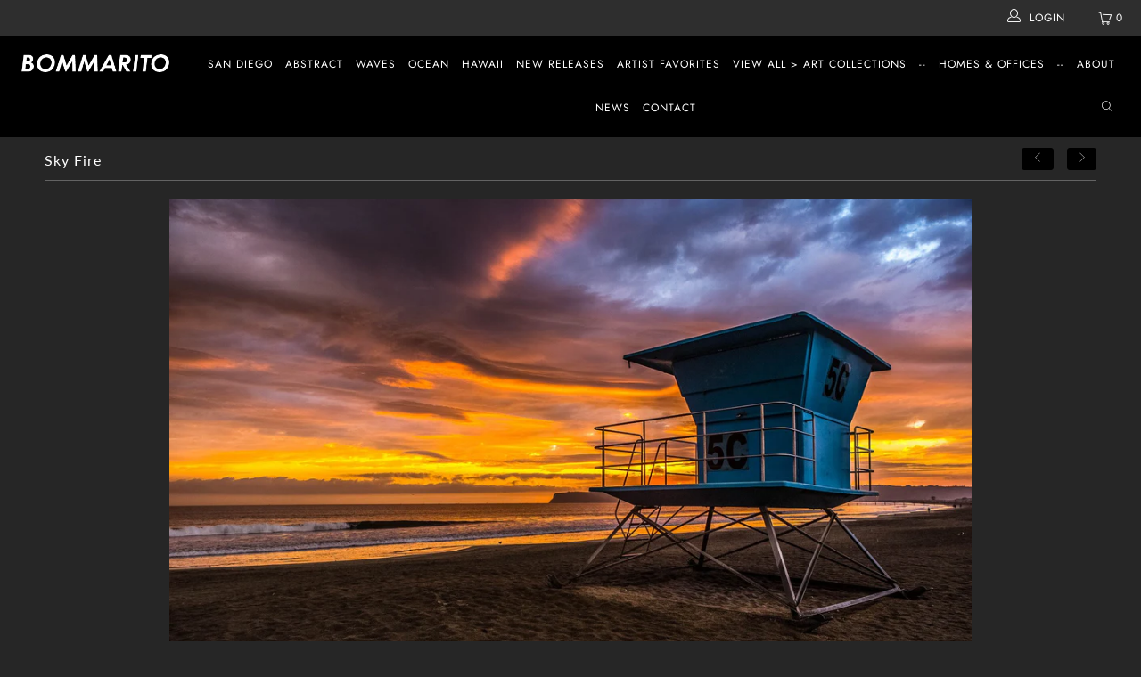

--- FILE ---
content_type: text/html; charset=utf-8
request_url: https://bommaritoart.myshopify.com/collections/ocean-horizontal/products/sky-fire
body_size: 25954
content:


 <!DOCTYPE html>
<html lang="en"> <head> <!-- Global site tag (gtag.js) - Google Analytics -->
<script async src="https://www.googletagmanager.com/gtag/js?id=G-7KTHJRXH0E"></script>
<script>
  window.dataLayer = window.dataLayer || [];
  function gtag(){dataLayer.push(arguments);}
  gtag('js', new Date());

  gtag('config', 'G-7KTHJRXH0E');
</script> <meta charset="utf-8"> <meta http-equiv="cleartype" content="on"> <meta name="robots" content="index,follow"> <!-- Mobile Specific Metas --> <meta name="HandheldFriendly" content="True"> <meta name="MobileOptimized" content="320"> <meta name="viewport" content="width=device-width,initial-scale=1"> <meta name="theme-color" content="#262626"> <title>
      Sky Fire - Bommarito Art</title> <link rel="preconnect dns-prefetch" href="https://fonts.shopifycdn.com" /> <link rel="preconnect dns-prefetch" href="https://cdn.shopify.com" /> <link rel="preconnect dns-prefetch" href="https://v.shopify.com" /> <link rel="preconnect dns-prefetch" href="https://cdn.shopifycloud.com" /> <link rel="stylesheet" href="https://cdnjs.cloudflare.com/ajax/libs/fancybox/3.5.6/jquery.fancybox.css"> <!-- Stylesheets for Turbo 4.1.1 --> <link href="//bommaritoart.myshopify.com/cdn/shop/t/2/assets/styles.scss.css?v=126214928534424596401759259310" rel="stylesheet" type="text/css" media="all" /> <link href="//bommaritoart.myshopify.com/cdn/shop/t/2/assets/additional.css?v=167278490529814445761568045956" rel="stylesheet" type="text/css" media="all" /> <script>
      window.lazySizesConfig = window.lazySizesConfig || {};

      lazySizesConfig.expand = 300;
      lazySizesConfig.loadHidden = false;

      /*! lazysizes - v4.1.4 */
      !function(a,b){var c=b(a,a.document);a.lazySizes=c,"object"==typeof module&&module.exports&&(module.exports=c)}(window,function(a,b){"use strict";if(b.getElementsByClassName){var c,d,e=b.documentElement,f=a.Date,g=a.HTMLPictureElement,h="addEventListener",i="getAttribute",j=a[h],k=a.setTimeout,l=a.requestAnimationFrame||k,m=a.requestIdleCallback,n=/^picture$/i,o=["load","error","lazyincluded","_lazyloaded"],p={},q=Array.prototype.forEach,r=function(a,b){return p[b]||(p[b]=new RegExp("(\\s|^)"+b+"(\\s|$)")),p[b].test(a[i]("class")||"")&&p[b]},s=function(a,b){r(a,b)||a.setAttribute("class",(a[i]("class")||"").trim()+" "+b)},t=function(a,b){var c;(c=r(a,b))&&a.setAttribute("class",(a[i]("class")||"").replace(c," "))},u=function(a,b,c){var d=c?h:"removeEventListener";c&&u(a,b),o.forEach(function(c){a[d](c,b)})},v=function(a,d,e,f,g){var h=b.createEvent("Event");return e||(e={}),e.instance=c,h.initEvent(d,!f,!g),h.detail=e,a.dispatchEvent(h),h},w=function(b,c){var e;!g&&(e=a.picturefill||d.pf)?(c&&c.src&&!b[i]("srcset")&&b.setAttribute("srcset",c.src),e({reevaluate:!0,elements:[b]})):c&&c.src&&(b.src=c.src)},x=function(a,b){return(getComputedStyle(a,null)||{})[b]},y=function(a,b,c){for(c=c||a.offsetWidth;c<d.minSize&&b&&!a._lazysizesWidth;)c=b.offsetWidth,b=b.parentNode;return c},z=function(){var a,c,d=[],e=[],f=d,g=function(){var b=f;for(f=d.length?e:d,a=!0,c=!1;b.length;)b.shift()();a=!1},h=function(d,e){a&&!e?d.apply(this,arguments):(f.push(d),c||(c=!0,(b.hidden?k:l)(g)))};return h._lsFlush=g,h}(),A=function(a,b){return b?function(){z(a)}:function(){var b=this,c=arguments;z(function(){a.apply(b,c)})}},B=function(a){var b,c=0,e=d.throttleDelay,g=d.ricTimeout,h=function(){b=!1,c=f.now(),a()},i=m&&g>49?function(){m(h,{timeout:g}),g!==d.ricTimeout&&(g=d.ricTimeout)}:A(function(){k(h)},!0);return function(a){var d;(a=a===!0)&&(g=33),b||(b=!0,d=e-(f.now()-c),0>d&&(d=0),a||9>d?i():k(i,d))}},C=function(a){var b,c,d=99,e=function(){b=null,a()},g=function(){var a=f.now()-c;d>a?k(g,d-a):(m||e)(e)};return function(){c=f.now(),b||(b=k(g,d))}};!function(){var b,c={lazyClass:"lazyload",loadedClass:"lazyloaded",loadingClass:"lazyloading",preloadClass:"lazypreload",errorClass:"lazyerror",autosizesClass:"lazyautosizes",srcAttr:"data-src",srcsetAttr:"data-srcset",sizesAttr:"data-sizes",minSize:40,customMedia:{},init:!0,expFactor:1.5,hFac:.8,loadMode:2,loadHidden:!0,ricTimeout:0,throttleDelay:125};d=a.lazySizesConfig||a.lazysizesConfig||{};for(b in c)b in d||(d[b]=c[b]);a.lazySizesConfig=d,k(function(){d.init&&F()})}();var D=function(){var g,l,m,o,p,y,D,F,G,H,I,J,K,L,M=/^img$/i,N=/^iframe$/i,O="onscroll"in a&&!/(gle|ing)bot/.test(navigator.userAgent),P=0,Q=0,R=0,S=-1,T=function(a){R--,a&&a.target&&u(a.target,T),(!a||0>R||!a.target)&&(R=0)},U=function(a,c){var d,f=a,g="hidden"==x(b.body,"visibility")||"hidden"!=x(a.parentNode,"visibility")&&"hidden"!=x(a,"visibility");for(F-=c,I+=c,G-=c,H+=c;g&&(f=f.offsetParent)&&f!=b.body&&f!=e;)g=(x(f,"opacity")||1)>0,g&&"visible"!=x(f,"overflow")&&(d=f.getBoundingClientRect(),g=H>d.left&&G<d.right&&I>d.top-1&&F<d.bottom+1);return g},V=function(){var a,f,h,j,k,m,n,p,q,r=c.elements;if((o=d.loadMode)&&8>R&&(a=r.length)){f=0,S++,null==K&&("expand"in d||(d.expand=e.clientHeight>500&&e.clientWidth>500?500:370),J=d.expand,K=J*d.expFactor),K>Q&&1>R&&S>2&&o>2&&!b.hidden?(Q=K,S=0):Q=o>1&&S>1&&6>R?J:P;for(;a>f;f++)if(r[f]&&!r[f]._lazyRace)if(O)if((p=r[f][i]("data-expand"))&&(m=1*p)||(m=Q),q!==m&&(y=innerWidth+m*L,D=innerHeight+m,n=-1*m,q=m),h=r[f].getBoundingClientRect(),(I=h.bottom)>=n&&(F=h.top)<=D&&(H=h.right)>=n*L&&(G=h.left)<=y&&(I||H||G||F)&&(d.loadHidden||"hidden"!=x(r[f],"visibility"))&&(l&&3>R&&!p&&(3>o||4>S)||U(r[f],m))){if(ba(r[f]),k=!0,R>9)break}else!k&&l&&!j&&4>R&&4>S&&o>2&&(g[0]||d.preloadAfterLoad)&&(g[0]||!p&&(I||H||G||F||"auto"!=r[f][i](d.sizesAttr)))&&(j=g[0]||r[f]);else ba(r[f]);j&&!k&&ba(j)}},W=B(V),X=function(a){s(a.target,d.loadedClass),t(a.target,d.loadingClass),u(a.target,Z),v(a.target,"lazyloaded")},Y=A(X),Z=function(a){Y({target:a.target})},$=function(a,b){try{a.contentWindow.location.replace(b)}catch(c){a.src=b}},_=function(a){var b,c=a[i](d.srcsetAttr);(b=d.customMedia[a[i]("data-media")||a[i]("media")])&&a.setAttribute("media",b),c&&a.setAttribute("srcset",c)},aa=A(function(a,b,c,e,f){var g,h,j,l,o,p;(o=v(a,"lazybeforeunveil",b)).defaultPrevented||(e&&(c?s(a,d.autosizesClass):a.setAttribute("sizes",e)),h=a[i](d.srcsetAttr),g=a[i](d.srcAttr),f&&(j=a.parentNode,l=j&&n.test(j.nodeName||"")),p=b.firesLoad||"src"in a&&(h||g||l),o={target:a},p&&(u(a,T,!0),clearTimeout(m),m=k(T,2500),s(a,d.loadingClass),u(a,Z,!0)),l&&q.call(j.getElementsByTagName("source"),_),h?a.setAttribute("srcset",h):g&&!l&&(N.test(a.nodeName)?$(a,g):a.src=g),f&&(h||l)&&w(a,{src:g})),a._lazyRace&&delete a._lazyRace,t(a,d.lazyClass),z(function(){(!p||a.complete&&a.naturalWidth>1)&&(p?T(o):R--,X(o))},!0)}),ba=function(a){var b,c=M.test(a.nodeName),e=c&&(a[i](d.sizesAttr)||a[i]("sizes")),f="auto"==e;(!f&&l||!c||!a[i]("src")&&!a.srcset||a.complete||r(a,d.errorClass)||!r(a,d.lazyClass))&&(b=v(a,"lazyunveilread").detail,f&&E.updateElem(a,!0,a.offsetWidth),a._lazyRace=!0,R++,aa(a,b,f,e,c))},ca=function(){if(!l){if(f.now()-p<999)return void k(ca,999);var a=C(function(){d.loadMode=3,W()});l=!0,d.loadMode=3,W(),j("scroll",function(){3==d.loadMode&&(d.loadMode=2),a()},!0)}};return{_:function(){p=f.now(),c.elements=b.getElementsByClassName(d.lazyClass),g=b.getElementsByClassName(d.lazyClass+" "+d.preloadClass),L=d.hFac,j("scroll",W,!0),j("resize",W,!0),a.MutationObserver?new MutationObserver(W).observe(e,{childList:!0,subtree:!0,attributes:!0}):(e[h]("DOMNodeInserted",W,!0),e[h]("DOMAttrModified",W,!0),setInterval(W,999)),j("hashchange",W,!0),["focus","mouseover","click","load","transitionend","animationend","webkitAnimationEnd"].forEach(function(a){b[h](a,W,!0)}),/d$|^c/.test(b.readyState)?ca():(j("load",ca),b[h]("DOMContentLoaded",W),k(ca,2e4)),c.elements.length?(V(),z._lsFlush()):W()},checkElems:W,unveil:ba}}(),E=function(){var a,c=A(function(a,b,c,d){var e,f,g;if(a._lazysizesWidth=d,d+="px",a.setAttribute("sizes",d),n.test(b.nodeName||""))for(e=b.getElementsByTagName("source"),f=0,g=e.length;g>f;f++)e[f].setAttribute("sizes",d);c.detail.dataAttr||w(a,c.detail)}),e=function(a,b,d){var e,f=a.parentNode;f&&(d=y(a,f,d),e=v(a,"lazybeforesizes",{width:d,dataAttr:!!b}),e.defaultPrevented||(d=e.detail.width,d&&d!==a._lazysizesWidth&&c(a,f,e,d)))},f=function(){var b,c=a.length;if(c)for(b=0;c>b;b++)e(a[b])},g=C(f);return{_:function(){a=b.getElementsByClassName(d.autosizesClass),j("resize",g)},checkElems:g,updateElem:e}}(),F=function(){F.i||(F.i=!0,E._(),D._())};return c={cfg:d,autoSizer:E,loader:D,init:F,uP:w,aC:s,rC:t,hC:r,fire:v,gW:y,rAF:z}}});

      /*! lazysizes - v4.1.4 */
      !function(a,b){var c=function(){b(a.lazySizes),a.removeEventListener("lazyunveilread",c,!0)};b=b.bind(null,a,a.document),"object"==typeof module&&module.exports?b(require("lazysizes")):a.lazySizes?c():a.addEventListener("lazyunveilread",c,!0)}(window,function(a,b,c){"use strict";function d(){this.ratioElems=b.getElementsByClassName("lazyaspectratio"),this._setupEvents(),this.processImages()}if(a.addEventListener){var e,f,g,h=Array.prototype.forEach,i=/^picture$/i,j="data-aspectratio",k="img["+j+"]",l=function(b){return a.matchMedia?(l=function(a){return!a||(matchMedia(a)||{}).matches})(b):a.Modernizr&&Modernizr.mq?!b||Modernizr.mq(b):!b},m=c.aC,n=c.rC,o=c.cfg;d.prototype={_setupEvents:function(){var a=this,c=function(b){b.naturalWidth<36?a.addAspectRatio(b,!0):a.removeAspectRatio(b,!0)},d=function(){a.processImages()};b.addEventListener("load",function(a){a.target.getAttribute&&a.target.getAttribute(j)&&c(a.target)},!0),addEventListener("resize",function(){var b,d=function(){h.call(a.ratioElems,c)};return function(){clearTimeout(b),b=setTimeout(d,99)}}()),b.addEventListener("DOMContentLoaded",d),addEventListener("load",d)},processImages:function(a){var c,d;a||(a=b),c="length"in a&&!a.nodeName?a:a.querySelectorAll(k);for(d=0;d<c.length;d++)c[d].naturalWidth>36?this.removeAspectRatio(c[d]):this.addAspectRatio(c[d])},getSelectedRatio:function(a){var b,c,d,e,f,g=a.parentNode;if(g&&i.test(g.nodeName||""))for(d=g.getElementsByTagName("source"),b=0,c=d.length;c>b;b++)if(e=d[b].getAttribute("data-media")||d[b].getAttribute("media"),o.customMedia[e]&&(e=o.customMedia[e]),l(e)){f=d[b].getAttribute(j);break}return f||a.getAttribute(j)||""},parseRatio:function(){var a=/^\s*([+\d\.]+)(\s*[\/x]\s*([+\d\.]+))?\s*$/,b={};return function(c){var d;return!b[c]&&(d=c.match(a))&&(d[3]?b[c]=d[1]/d[3]:b[c]=1*d[1]),b[c]}}(),addAspectRatio:function(b,c){var d,e=b.offsetWidth,f=b.offsetHeight;return c||m(b,"lazyaspectratio"),36>e&&0>=f?void((e||f&&a.console)&&console.log("Define width or height of image, so we can calculate the other dimension")):(d=this.getSelectedRatio(b),d=this.parseRatio(d),void(d&&(e?b.style.height=e/d+"px":b.style.width=f*d+"px")))},removeAspectRatio:function(a){n(a,"lazyaspectratio"),a.style.height="",a.style.width="",a.removeAttribute(j)}},f=function(){g=a.jQuery||a.Zepto||a.shoestring||a.$,g&&g.fn&&!g.fn.imageRatio&&g.fn.filter&&g.fn.add&&g.fn.find?g.fn.imageRatio=function(){return e.processImages(this.find(k).add(this.filter(k))),this}:g=!1},f(),setTimeout(f),e=new d,a.imageRatio=e,"object"==typeof module&&module.exports?module.exports=e:"function"==typeof define&&define.amd&&define(e)}});

        /*! lazysizes - v4.1.5 */
        !function(a,b){var c=function(){b(a.lazySizes),a.removeEventListener("lazyunveilread",c,!0)};b=b.bind(null,a,a.document),"object"==typeof module&&module.exports?b(require("lazysizes")):a.lazySizes?c():a.addEventListener("lazyunveilread",c,!0)}(window,function(a,b,c){"use strict";if(a.addEventListener){var d=/\s+/g,e=/\s*\|\s+|\s+\|\s*/g,f=/^(.+?)(?:\s+\[\s*(.+?)\s*\])(?:\s+\[\s*(.+?)\s*\])?$/,g=/^\s*\(*\s*type\s*:\s*(.+?)\s*\)*\s*$/,h=/\(|\)|'/,i={contain:1,cover:1},j=function(a){var b=c.gW(a,a.parentNode);return(!a._lazysizesWidth||b>a._lazysizesWidth)&&(a._lazysizesWidth=b),a._lazysizesWidth},k=function(a){var b;return b=(getComputedStyle(a)||{getPropertyValue:function(){}}).getPropertyValue("background-size"),!i[b]&&i[a.style.backgroundSize]&&(b=a.style.backgroundSize),b},l=function(a,b){if(b){var c=b.match(g);c&&c[1]?a.setAttribute("type",c[1]):a.setAttribute("media",lazySizesConfig.customMedia[b]||b)}},m=function(a,c,g){var h=b.createElement("picture"),i=c.getAttribute(lazySizesConfig.sizesAttr),j=c.getAttribute("data-ratio"),k=c.getAttribute("data-optimumx");c._lazybgset&&c._lazybgset.parentNode==c&&c.removeChild(c._lazybgset),Object.defineProperty(g,"_lazybgset",{value:c,writable:!0}),Object.defineProperty(c,"_lazybgset",{value:h,writable:!0}),a=a.replace(d," ").split(e),h.style.display="none",g.className=lazySizesConfig.lazyClass,1!=a.length||i||(i="auto"),a.forEach(function(a){var c,d=b.createElement("source");i&&"auto"!=i&&d.setAttribute("sizes",i),(c=a.match(f))?(d.setAttribute(lazySizesConfig.srcsetAttr,c[1]),l(d,c[2]),l(d,c[3])):d.setAttribute(lazySizesConfig.srcsetAttr,a),h.appendChild(d)}),i&&(g.setAttribute(lazySizesConfig.sizesAttr,i),c.removeAttribute(lazySizesConfig.sizesAttr),c.removeAttribute("sizes")),k&&g.setAttribute("data-optimumx",k),j&&g.setAttribute("data-ratio",j),h.appendChild(g),c.appendChild(h)},n=function(a){if(a.target._lazybgset){var b=a.target,d=b._lazybgset,e=b.currentSrc||b.src;if(e){var f=c.fire(d,"bgsetproxy",{src:e,useSrc:h.test(e)?JSON.stringify(e):e});f.defaultPrevented||(d.style.backgroundImage="url("+f.detail.useSrc+")")}b._lazybgsetLoading&&(c.fire(d,"_lazyloaded",{},!1,!0),delete b._lazybgsetLoading)}};addEventListener("lazybeforeunveil",function(a){var d,e,f;!a.defaultPrevented&&(d=a.target.getAttribute("data-bgset"))&&(f=a.target,e=b.createElement("img"),e.alt="",e._lazybgsetLoading=!0,a.detail.firesLoad=!0,m(d,f,e),setTimeout(function(){c.loader.unveil(e),c.rAF(function(){c.fire(e,"_lazyloaded",{},!0,!0),e.complete&&n({target:e})})}))}),b.addEventListener("load",n,!0),a.addEventListener("lazybeforesizes",function(a){if(a.detail.instance==c&&a.target._lazybgset&&a.detail.dataAttr){var b=a.target._lazybgset,d=k(b);i[d]&&(a.target._lazysizesParentFit=d,c.rAF(function(){a.target.setAttribute("data-parent-fit",d),a.target._lazysizesParentFit&&delete a.target._lazysizesParentFit}))}},!0),b.documentElement.addEventListener("lazybeforesizes",function(a){!a.defaultPrevented&&a.target._lazybgset&&a.detail.instance==c&&(a.detail.width=j(a.target._lazybgset))})}});</script> <meta name="description" content="For the quickest reply use the contact form below to send an email Bommarito ArtPhone: 619-432-5807Email: info@bommaritoart.com " /> <link rel="shortcut icon" type="image/x-icon" href="//bommaritoart.myshopify.com/cdn/shop/files/favicon-96x96_180x180.png?v=1613710690"> <link rel="apple-touch-icon" href="//bommaritoart.myshopify.com/cdn/shop/files/favicon-96x96_180x180.png?v=1613710690"/> <link rel="apple-touch-icon" sizes="57x57" href="//bommaritoart.myshopify.com/cdn/shop/files/favicon-96x96_57x57.png?v=1613710690"/> <link rel="apple-touch-icon" sizes="60x60" href="//bommaritoart.myshopify.com/cdn/shop/files/favicon-96x96_60x60.png?v=1613710690"/> <link rel="apple-touch-icon" sizes="72x72" href="//bommaritoart.myshopify.com/cdn/shop/files/favicon-96x96_72x72.png?v=1613710690"/> <link rel="apple-touch-icon" sizes="76x76" href="//bommaritoart.myshopify.com/cdn/shop/files/favicon-96x96_76x76.png?v=1613710690"/> <link rel="apple-touch-icon" sizes="114x114" href="//bommaritoart.myshopify.com/cdn/shop/files/favicon-96x96_114x114.png?v=1613710690"/> <link rel="apple-touch-icon" sizes="180x180" href="//bommaritoart.myshopify.com/cdn/shop/files/favicon-96x96_180x180.png?v=1613710690"/> <link rel="apple-touch-icon" sizes="228x228" href="//bommaritoart.myshopify.com/cdn/shop/files/favicon-96x96_228x228.png?v=1613710690"/> <link rel="canonical" href="https://bommaritoart.myshopify.com/products/sky-fire" /> <script>window.performance && window.performance.mark && window.performance.mark('shopify.content_for_header.start');</script><meta id="shopify-digital-wallet" name="shopify-digital-wallet" content="/15232139312/digital_wallets/dialog">
<meta name="shopify-checkout-api-token" content="b71082eb1cea86db17fcff43338855ec">
<link rel="alternate" type="application/json+oembed" href="https://bommaritoart.myshopify.com/products/sky-fire.oembed">
<script async="async" src="/checkouts/internal/preloads.js?locale=en-US"></script>
<link rel="preconnect" href="https://shop.app" crossorigin="anonymous">
<script async="async" src="https://shop.app/checkouts/internal/preloads.js?locale=en-US&shop_id=15232139312" crossorigin="anonymous"></script>
<script id="apple-pay-shop-capabilities" type="application/json">{"shopId":15232139312,"countryCode":"US","currencyCode":"USD","merchantCapabilities":["supports3DS"],"merchantId":"gid:\/\/shopify\/Shop\/15232139312","merchantName":"Bommarito Art","requiredBillingContactFields":["postalAddress","email"],"requiredShippingContactFields":["postalAddress","email"],"shippingType":"shipping","supportedNetworks":["visa","masterCard","amex","discover","elo","jcb"],"total":{"type":"pending","label":"Bommarito Art","amount":"1.00"},"shopifyPaymentsEnabled":true,"supportsSubscriptions":true}</script>
<script id="shopify-features" type="application/json">{"accessToken":"b71082eb1cea86db17fcff43338855ec","betas":["rich-media-storefront-analytics"],"domain":"bommaritoart.myshopify.com","predictiveSearch":true,"shopId":15232139312,"locale":"en"}</script>
<script>var Shopify = Shopify || {};
Shopify.shop = "bommaritoart.myshopify.com";
Shopify.locale = "en";
Shopify.currency = {"active":"USD","rate":"1.0"};
Shopify.country = "US";
Shopify.theme = {"name":"Turbo - 12Mar19","id":46955823152,"schema_name":"Turbo","schema_version":"4.1.1","theme_store_id":null,"role":"main"};
Shopify.theme.handle = "null";
Shopify.theme.style = {"id":null,"handle":null};
Shopify.cdnHost = "bommaritoart.myshopify.com/cdn";
Shopify.routes = Shopify.routes || {};
Shopify.routes.root = "/";</script>
<script type="module">!function(o){(o.Shopify=o.Shopify||{}).modules=!0}(window);</script>
<script>!function(o){function n(){var o=[];function n(){o.push(Array.prototype.slice.apply(arguments))}return n.q=o,n}var t=o.Shopify=o.Shopify||{};t.loadFeatures=n(),t.autoloadFeatures=n()}(window);</script>
<script>
  window.ShopifyPay = window.ShopifyPay || {};
  window.ShopifyPay.apiHost = "shop.app\/pay";
  window.ShopifyPay.redirectState = null;
</script>
<script id="shop-js-analytics" type="application/json">{"pageType":"product"}</script>
<script defer="defer" async type="module" src="//bommaritoart.myshopify.com/cdn/shopifycloud/shop-js/modules/v2/client.init-shop-cart-sync_BT-GjEfc.en.esm.js"></script>
<script defer="defer" async type="module" src="//bommaritoart.myshopify.com/cdn/shopifycloud/shop-js/modules/v2/chunk.common_D58fp_Oc.esm.js"></script>
<script defer="defer" async type="module" src="//bommaritoart.myshopify.com/cdn/shopifycloud/shop-js/modules/v2/chunk.modal_xMitdFEc.esm.js"></script>
<script type="module">
  await import("//bommaritoart.myshopify.com/cdn/shopifycloud/shop-js/modules/v2/client.init-shop-cart-sync_BT-GjEfc.en.esm.js");
await import("//bommaritoart.myshopify.com/cdn/shopifycloud/shop-js/modules/v2/chunk.common_D58fp_Oc.esm.js");
await import("//bommaritoart.myshopify.com/cdn/shopifycloud/shop-js/modules/v2/chunk.modal_xMitdFEc.esm.js");

  window.Shopify.SignInWithShop?.initShopCartSync?.({"fedCMEnabled":true,"windoidEnabled":true});

</script>
<script>
  window.Shopify = window.Shopify || {};
  if (!window.Shopify.featureAssets) window.Shopify.featureAssets = {};
  window.Shopify.featureAssets['shop-js'] = {"shop-cart-sync":["modules/v2/client.shop-cart-sync_DZOKe7Ll.en.esm.js","modules/v2/chunk.common_D58fp_Oc.esm.js","modules/v2/chunk.modal_xMitdFEc.esm.js"],"init-fed-cm":["modules/v2/client.init-fed-cm_B6oLuCjv.en.esm.js","modules/v2/chunk.common_D58fp_Oc.esm.js","modules/v2/chunk.modal_xMitdFEc.esm.js"],"shop-cash-offers":["modules/v2/client.shop-cash-offers_D2sdYoxE.en.esm.js","modules/v2/chunk.common_D58fp_Oc.esm.js","modules/v2/chunk.modal_xMitdFEc.esm.js"],"shop-login-button":["modules/v2/client.shop-login-button_QeVjl5Y3.en.esm.js","modules/v2/chunk.common_D58fp_Oc.esm.js","modules/v2/chunk.modal_xMitdFEc.esm.js"],"pay-button":["modules/v2/client.pay-button_DXTOsIq6.en.esm.js","modules/v2/chunk.common_D58fp_Oc.esm.js","modules/v2/chunk.modal_xMitdFEc.esm.js"],"shop-button":["modules/v2/client.shop-button_DQZHx9pm.en.esm.js","modules/v2/chunk.common_D58fp_Oc.esm.js","modules/v2/chunk.modal_xMitdFEc.esm.js"],"avatar":["modules/v2/client.avatar_BTnouDA3.en.esm.js"],"init-windoid":["modules/v2/client.init-windoid_CR1B-cfM.en.esm.js","modules/v2/chunk.common_D58fp_Oc.esm.js","modules/v2/chunk.modal_xMitdFEc.esm.js"],"init-shop-for-new-customer-accounts":["modules/v2/client.init-shop-for-new-customer-accounts_C_vY_xzh.en.esm.js","modules/v2/client.shop-login-button_QeVjl5Y3.en.esm.js","modules/v2/chunk.common_D58fp_Oc.esm.js","modules/v2/chunk.modal_xMitdFEc.esm.js"],"init-shop-email-lookup-coordinator":["modules/v2/client.init-shop-email-lookup-coordinator_BI7n9ZSv.en.esm.js","modules/v2/chunk.common_D58fp_Oc.esm.js","modules/v2/chunk.modal_xMitdFEc.esm.js"],"init-shop-cart-sync":["modules/v2/client.init-shop-cart-sync_BT-GjEfc.en.esm.js","modules/v2/chunk.common_D58fp_Oc.esm.js","modules/v2/chunk.modal_xMitdFEc.esm.js"],"shop-toast-manager":["modules/v2/client.shop-toast-manager_DiYdP3xc.en.esm.js","modules/v2/chunk.common_D58fp_Oc.esm.js","modules/v2/chunk.modal_xMitdFEc.esm.js"],"init-customer-accounts":["modules/v2/client.init-customer-accounts_D9ZNqS-Q.en.esm.js","modules/v2/client.shop-login-button_QeVjl5Y3.en.esm.js","modules/v2/chunk.common_D58fp_Oc.esm.js","modules/v2/chunk.modal_xMitdFEc.esm.js"],"init-customer-accounts-sign-up":["modules/v2/client.init-customer-accounts-sign-up_iGw4briv.en.esm.js","modules/v2/client.shop-login-button_QeVjl5Y3.en.esm.js","modules/v2/chunk.common_D58fp_Oc.esm.js","modules/v2/chunk.modal_xMitdFEc.esm.js"],"shop-follow-button":["modules/v2/client.shop-follow-button_CqMgW2wH.en.esm.js","modules/v2/chunk.common_D58fp_Oc.esm.js","modules/v2/chunk.modal_xMitdFEc.esm.js"],"checkout-modal":["modules/v2/client.checkout-modal_xHeaAweL.en.esm.js","modules/v2/chunk.common_D58fp_Oc.esm.js","modules/v2/chunk.modal_xMitdFEc.esm.js"],"shop-login":["modules/v2/client.shop-login_D91U-Q7h.en.esm.js","modules/v2/chunk.common_D58fp_Oc.esm.js","modules/v2/chunk.modal_xMitdFEc.esm.js"],"lead-capture":["modules/v2/client.lead-capture_BJmE1dJe.en.esm.js","modules/v2/chunk.common_D58fp_Oc.esm.js","modules/v2/chunk.modal_xMitdFEc.esm.js"],"payment-terms":["modules/v2/client.payment-terms_Ci9AEqFq.en.esm.js","modules/v2/chunk.common_D58fp_Oc.esm.js","modules/v2/chunk.modal_xMitdFEc.esm.js"]};
</script>
<script>(function() {
  var isLoaded = false;
  function asyncLoad() {
    if (isLoaded) return;
    isLoaded = true;
    var urls = ["https:\/\/cdn.nfcube.com\/d86c1bbd635bb67cae80c4e24e192bca.js?shop=bommaritoart.myshopify.com"];
    for (var i = 0; i <urls.length; i++) {
      var s = document.createElement('script');
      s.type = 'text/javascript';
      s.async = true;
      s.src = urls[i];
      var x = document.getElementsByTagName('script')[0];
      x.parentNode.insertBefore(s, x);
    }
  };
  if(window.attachEvent) {
    window.attachEvent('onload', asyncLoad);
  } else {
    window.addEventListener('load', asyncLoad, false);
  }
})();</script>
<script id="__st">var __st={"a":15232139312,"offset":-28800,"reqid":"a0f1e0bc-7bbb-4df4-90e9-5f34f8b55f0d-1769248200","pageurl":"bommaritoart.myshopify.com\/collections\/ocean-horizontal\/products\/sky-fire","u":"e417987d0bf6","p":"product","rtyp":"product","rid":3825859985456};</script>
<script>window.ShopifyPaypalV4VisibilityTracking = true;</script>
<script id="form-persister">!function(){'use strict';const t='contact',e='new_comment',n=[[t,t],['blogs',e],['comments',e],[t,'customer']],o='password',r='form_key',c=['recaptcha-v3-token','g-recaptcha-response','h-captcha-response',o],s=()=>{try{return window.sessionStorage}catch{return}},i='__shopify_v',u=t=>t.elements[r],a=function(){const t=[...n].map((([t,e])=>`form[action*='/${t}']:not([data-nocaptcha='true']) input[name='form_type'][value='${e}']`)).join(',');var e;return e=t,()=>e?[...document.querySelectorAll(e)].map((t=>t.form)):[]}();function m(t){const e=u(t);a().includes(t)&&(!e||!e.value)&&function(t){try{if(!s())return;!function(t){const e=s();if(!e)return;const n=u(t);if(!n)return;const o=n.value;o&&e.removeItem(o)}(t);const e=Array.from(Array(32),(()=>Math.random().toString(36)[2])).join('');!function(t,e){u(t)||t.append(Object.assign(document.createElement('input'),{type:'hidden',name:r})),t.elements[r].value=e}(t,e),function(t,e){const n=s();if(!n)return;const r=[...t.querySelectorAll(`input[type='${o}']`)].map((({name:t})=>t)),u=[...c,...r],a={};for(const[o,c]of new FormData(t).entries())u.includes(o)||(a[o]=c);n.setItem(e,JSON.stringify({[i]:1,action:t.action,data:a}))}(t,e)}catch(e){console.error('failed to persist form',e)}}(t)}const f=t=>{if('true'===t.dataset.persistBound)return;const e=function(t,e){const n=function(t){return'function'==typeof t.submit?t.submit:HTMLFormElement.prototype.submit}(t).bind(t);return function(){let t;return()=>{t||(t=!0,(()=>{try{e(),n()}catch(t){(t=>{console.error('form submit failed',t)})(t)}})(),setTimeout((()=>t=!1),250))}}()}(t,(()=>{m(t)}));!function(t,e){if('function'==typeof t.submit&&'function'==typeof e)try{t.submit=e}catch{}}(t,e),t.addEventListener('submit',(t=>{t.preventDefault(),e()})),t.dataset.persistBound='true'};!function(){function t(t){const e=(t=>{const e=t.target;return e instanceof HTMLFormElement?e:e&&e.form})(t);e&&m(e)}document.addEventListener('submit',t),document.addEventListener('DOMContentLoaded',(()=>{const e=a();for(const t of e)f(t);var n;n=document.body,new window.MutationObserver((t=>{for(const e of t)if('childList'===e.type&&e.addedNodes.length)for(const t of e.addedNodes)1===t.nodeType&&'FORM'===t.tagName&&a().includes(t)&&f(t)})).observe(n,{childList:!0,subtree:!0,attributes:!1}),document.removeEventListener('submit',t)}))}()}();</script>
<script integrity="sha256-4kQ18oKyAcykRKYeNunJcIwy7WH5gtpwJnB7kiuLZ1E=" data-source-attribution="shopify.loadfeatures" defer="defer" src="//bommaritoart.myshopify.com/cdn/shopifycloud/storefront/assets/storefront/load_feature-a0a9edcb.js" crossorigin="anonymous"></script>
<script crossorigin="anonymous" defer="defer" src="//bommaritoart.myshopify.com/cdn/shopifycloud/storefront/assets/shopify_pay/storefront-65b4c6d7.js?v=20250812"></script>
<script data-source-attribution="shopify.dynamic_checkout.dynamic.init">var Shopify=Shopify||{};Shopify.PaymentButton=Shopify.PaymentButton||{isStorefrontPortableWallets:!0,init:function(){window.Shopify.PaymentButton.init=function(){};var t=document.createElement("script");t.src="https://bommaritoart.myshopify.com/cdn/shopifycloud/portable-wallets/latest/portable-wallets.en.js",t.type="module",document.head.appendChild(t)}};
</script>
<script data-source-attribution="shopify.dynamic_checkout.buyer_consent">
  function portableWalletsHideBuyerConsent(e){var t=document.getElementById("shopify-buyer-consent"),n=document.getElementById("shopify-subscription-policy-button");t&&n&&(t.classList.add("hidden"),t.setAttribute("aria-hidden","true"),n.removeEventListener("click",e))}function portableWalletsShowBuyerConsent(e){var t=document.getElementById("shopify-buyer-consent"),n=document.getElementById("shopify-subscription-policy-button");t&&n&&(t.classList.remove("hidden"),t.removeAttribute("aria-hidden"),n.addEventListener("click",e))}window.Shopify?.PaymentButton&&(window.Shopify.PaymentButton.hideBuyerConsent=portableWalletsHideBuyerConsent,window.Shopify.PaymentButton.showBuyerConsent=portableWalletsShowBuyerConsent);
</script>
<script data-source-attribution="shopify.dynamic_checkout.cart.bootstrap">document.addEventListener("DOMContentLoaded",(function(){function t(){return document.querySelector("shopify-accelerated-checkout-cart, shopify-accelerated-checkout")}if(t())Shopify.PaymentButton.init();else{new MutationObserver((function(e,n){t()&&(Shopify.PaymentButton.init(),n.disconnect())})).observe(document.body,{childList:!0,subtree:!0})}}));
</script>
<link id="shopify-accelerated-checkout-styles" rel="stylesheet" media="screen" href="https://bommaritoart.myshopify.com/cdn/shopifycloud/portable-wallets/latest/accelerated-checkout-backwards-compat.css" crossorigin="anonymous">
<style id="shopify-accelerated-checkout-cart">
        #shopify-buyer-consent {
  margin-top: 1em;
  display: inline-block;
  width: 100%;
}

#shopify-buyer-consent.hidden {
  display: none;
}

#shopify-subscription-policy-button {
  background: none;
  border: none;
  padding: 0;
  text-decoration: underline;
  font-size: inherit;
  cursor: pointer;
}

#shopify-subscription-policy-button::before {
  box-shadow: none;
}

      </style>

<script>window.performance && window.performance.mark && window.performance.mark('shopify.content_for_header.end');</script>

    

<meta name="author" content="Bommarito Art">
<meta property="og:url" content="https://bommaritoart.myshopify.com/products/sky-fire">
<meta property="og:site_name" content="Bommarito Art"> <meta property="og:type" content="product"> <meta property="og:title" content="Sky Fire"> <meta property="og:image" content="https://bommaritoart.myshopify.com/cdn/shop/products/Sky_Fire_62d30e6a-2a31-43cb-b1c7-59b0210ed5d0_600x.jpg?v=1568188129"> <meta property="og:image:secure_url" content="https://bommaritoart.myshopify.com/cdn/shop/products/Sky_Fire_62d30e6a-2a31-43cb-b1c7-59b0210ed5d0_600x.jpg?v=1568188129"> <meta property="og:image" content="https://bommaritoart.myshopify.com/cdn/shop/products/Sky_Fire-web_600x.jpg?v=1568188129"> <meta property="og:image:secure_url" content="https://bommaritoart.myshopify.com/cdn/shop/products/Sky_Fire-web_600x.jpg?v=1568188129"> <meta property="og:image" content="https://bommaritoart.myshopify.com/cdn/shop/products/Sky_Fire_c5b520ff-50de-4381-89da-aa3b23a5b85c_600x.jpg?v=1568188129"> <meta property="og:image:secure_url" content="https://bommaritoart.myshopify.com/cdn/shop/products/Sky_Fire_c5b520ff-50de-4381-89da-aa3b23a5b85c_600x.jpg?v=1568188129"> <meta property="og:price:amount" content="0.00"> <meta property="og:price:currency" content="USD"> <meta property="og:description" content="For the quickest reply use the contact form below to send an email Bommarito ArtPhone: 619-432-5807Email: info@bommaritoart.com ">




<meta name="twitter:card" content="summary"> <meta name="twitter:title" content="Sky Fire"> <meta name="twitter:description" content="For the quickest reply use the contact form below to send an email Bommarito ArtPhone: 619-432-5807Email: info@bommaritoart.com "> <meta name="twitter:image" content="https://bommaritoart.myshopify.com/cdn/shop/products/Sky_Fire_62d30e6a-2a31-43cb-b1c7-59b0210ed5d0_240x.jpg?v=1568188129"> <meta name="twitter:image:width" content="240"> <meta name="twitter:image:height" content="240"> <link rel="prev" href="/collections/ocean-horizontal/products/solar-passage"> <link rel="next" href="/collections/ocean-horizontal/products/beach-foam"><link href="https://monorail-edge.shopifysvc.com" rel="dns-prefetch">
<script>(function(){if ("sendBeacon" in navigator && "performance" in window) {try {var session_token_from_headers = performance.getEntriesByType('navigation')[0].serverTiming.find(x => x.name == '_s').description;} catch {var session_token_from_headers = undefined;}var session_cookie_matches = document.cookie.match(/_shopify_s=([^;]*)/);var session_token_from_cookie = session_cookie_matches && session_cookie_matches.length === 2 ? session_cookie_matches[1] : "";var session_token = session_token_from_headers || session_token_from_cookie || "";function handle_abandonment_event(e) {var entries = performance.getEntries().filter(function(entry) {return /monorail-edge.shopifysvc.com/.test(entry.name);});if (!window.abandonment_tracked && entries.length === 0) {window.abandonment_tracked = true;var currentMs = Date.now();var navigation_start = performance.timing.navigationStart;var payload = {shop_id: 15232139312,url: window.location.href,navigation_start,duration: currentMs - navigation_start,session_token,page_type: "product"};window.navigator.sendBeacon("https://monorail-edge.shopifysvc.com/v1/produce", JSON.stringify({schema_id: "online_store_buyer_site_abandonment/1.1",payload: payload,metadata: {event_created_at_ms: currentMs,event_sent_at_ms: currentMs}}));}}window.addEventListener('pagehide', handle_abandonment_event);}}());</script>
<script id="web-pixels-manager-setup">(function e(e,d,r,n,o){if(void 0===o&&(o={}),!Boolean(null===(a=null===(i=window.Shopify)||void 0===i?void 0:i.analytics)||void 0===a?void 0:a.replayQueue)){var i,a;window.Shopify=window.Shopify||{};var t=window.Shopify;t.analytics=t.analytics||{};var s=t.analytics;s.replayQueue=[],s.publish=function(e,d,r){return s.replayQueue.push([e,d,r]),!0};try{self.performance.mark("wpm:start")}catch(e){}var l=function(){var e={modern:/Edge?\/(1{2}[4-9]|1[2-9]\d|[2-9]\d{2}|\d{4,})\.\d+(\.\d+|)|Firefox\/(1{2}[4-9]|1[2-9]\d|[2-9]\d{2}|\d{4,})\.\d+(\.\d+|)|Chrom(ium|e)\/(9{2}|\d{3,})\.\d+(\.\d+|)|(Maci|X1{2}).+ Version\/(15\.\d+|(1[6-9]|[2-9]\d|\d{3,})\.\d+)([,.]\d+|)( \(\w+\)|)( Mobile\/\w+|) Safari\/|Chrome.+OPR\/(9{2}|\d{3,})\.\d+\.\d+|(CPU[ +]OS|iPhone[ +]OS|CPU[ +]iPhone|CPU IPhone OS|CPU iPad OS)[ +]+(15[._]\d+|(1[6-9]|[2-9]\d|\d{3,})[._]\d+)([._]\d+|)|Android:?[ /-](13[3-9]|1[4-9]\d|[2-9]\d{2}|\d{4,})(\.\d+|)(\.\d+|)|Android.+Firefox\/(13[5-9]|1[4-9]\d|[2-9]\d{2}|\d{4,})\.\d+(\.\d+|)|Android.+Chrom(ium|e)\/(13[3-9]|1[4-9]\d|[2-9]\d{2}|\d{4,})\.\d+(\.\d+|)|SamsungBrowser\/([2-9]\d|\d{3,})\.\d+/,legacy:/Edge?\/(1[6-9]|[2-9]\d|\d{3,})\.\d+(\.\d+|)|Firefox\/(5[4-9]|[6-9]\d|\d{3,})\.\d+(\.\d+|)|Chrom(ium|e)\/(5[1-9]|[6-9]\d|\d{3,})\.\d+(\.\d+|)([\d.]+$|.*Safari\/(?![\d.]+ Edge\/[\d.]+$))|(Maci|X1{2}).+ Version\/(10\.\d+|(1[1-9]|[2-9]\d|\d{3,})\.\d+)([,.]\d+|)( \(\w+\)|)( Mobile\/\w+|) Safari\/|Chrome.+OPR\/(3[89]|[4-9]\d|\d{3,})\.\d+\.\d+|(CPU[ +]OS|iPhone[ +]OS|CPU[ +]iPhone|CPU IPhone OS|CPU iPad OS)[ +]+(10[._]\d+|(1[1-9]|[2-9]\d|\d{3,})[._]\d+)([._]\d+|)|Android:?[ /-](13[3-9]|1[4-9]\d|[2-9]\d{2}|\d{4,})(\.\d+|)(\.\d+|)|Mobile Safari.+OPR\/([89]\d|\d{3,})\.\d+\.\d+|Android.+Firefox\/(13[5-9]|1[4-9]\d|[2-9]\d{2}|\d{4,})\.\d+(\.\d+|)|Android.+Chrom(ium|e)\/(13[3-9]|1[4-9]\d|[2-9]\d{2}|\d{4,})\.\d+(\.\d+|)|Android.+(UC? ?Browser|UCWEB|U3)[ /]?(15\.([5-9]|\d{2,})|(1[6-9]|[2-9]\d|\d{3,})\.\d+)\.\d+|SamsungBrowser\/(5\.\d+|([6-9]|\d{2,})\.\d+)|Android.+MQ{2}Browser\/(14(\.(9|\d{2,})|)|(1[5-9]|[2-9]\d|\d{3,})(\.\d+|))(\.\d+|)|K[Aa][Ii]OS\/(3\.\d+|([4-9]|\d{2,})\.\d+)(\.\d+|)/},d=e.modern,r=e.legacy,n=navigator.userAgent;return n.match(d)?"modern":n.match(r)?"legacy":"unknown"}(),u="modern"===l?"modern":"legacy",c=(null!=n?n:{modern:"",legacy:""})[u],f=function(e){return[e.baseUrl,"/wpm","/b",e.hashVersion,"modern"===e.buildTarget?"m":"l",".js"].join("")}({baseUrl:d,hashVersion:r,buildTarget:u}),m=function(e){var d=e.version,r=e.bundleTarget,n=e.surface,o=e.pageUrl,i=e.monorailEndpoint;return{emit:function(e){var a=e.status,t=e.errorMsg,s=(new Date).getTime(),l=JSON.stringify({metadata:{event_sent_at_ms:s},events:[{schema_id:"web_pixels_manager_load/3.1",payload:{version:d,bundle_target:r,page_url:o,status:a,surface:n,error_msg:t},metadata:{event_created_at_ms:s}}]});if(!i)return console&&console.warn&&console.warn("[Web Pixels Manager] No Monorail endpoint provided, skipping logging."),!1;try{return self.navigator.sendBeacon.bind(self.navigator)(i,l)}catch(e){}var u=new XMLHttpRequest;try{return u.open("POST",i,!0),u.setRequestHeader("Content-Type","text/plain"),u.send(l),!0}catch(e){return console&&console.warn&&console.warn("[Web Pixels Manager] Got an unhandled error while logging to Monorail."),!1}}}}({version:r,bundleTarget:l,surface:e.surface,pageUrl:self.location.href,monorailEndpoint:e.monorailEndpoint});try{o.browserTarget=l,function(e){var d=e.src,r=e.async,n=void 0===r||r,o=e.onload,i=e.onerror,a=e.sri,t=e.scriptDataAttributes,s=void 0===t?{}:t,l=document.createElement("script"),u=document.querySelector("head"),c=document.querySelector("body");if(l.async=n,l.src=d,a&&(l.integrity=a,l.crossOrigin="anonymous"),s)for(var f in s)if(Object.prototype.hasOwnProperty.call(s,f))try{l.dataset[f]=s[f]}catch(e){}if(o&&l.addEventListener("load",o),i&&l.addEventListener("error",i),u)u.appendChild(l);else{if(!c)throw new Error("Did not find a head or body element to append the script");c.appendChild(l)}}({src:f,async:!0,onload:function(){if(!function(){var e,d;return Boolean(null===(d=null===(e=window.Shopify)||void 0===e?void 0:e.analytics)||void 0===d?void 0:d.initialized)}()){var d=window.webPixelsManager.init(e)||void 0;if(d){var r=window.Shopify.analytics;r.replayQueue.forEach((function(e){var r=e[0],n=e[1],o=e[2];d.publishCustomEvent(r,n,o)})),r.replayQueue=[],r.publish=d.publishCustomEvent,r.visitor=d.visitor,r.initialized=!0}}},onerror:function(){return m.emit({status:"failed",errorMsg:"".concat(f," has failed to load")})},sri:function(e){var d=/^sha384-[A-Za-z0-9+/=]+$/;return"string"==typeof e&&d.test(e)}(c)?c:"",scriptDataAttributes:o}),m.emit({status:"loading"})}catch(e){m.emit({status:"failed",errorMsg:(null==e?void 0:e.message)||"Unknown error"})}}})({shopId: 15232139312,storefrontBaseUrl: "https://bommaritoart.myshopify.com",extensionsBaseUrl: "https://extensions.shopifycdn.com/cdn/shopifycloud/web-pixels-manager",monorailEndpoint: "https://monorail-edge.shopifysvc.com/unstable/produce_batch",surface: "storefront-renderer",enabledBetaFlags: ["2dca8a86"],webPixelsConfigList: [{"id":"shopify-app-pixel","configuration":"{}","eventPayloadVersion":"v1","runtimeContext":"STRICT","scriptVersion":"0450","apiClientId":"shopify-pixel","type":"APP","privacyPurposes":["ANALYTICS","MARKETING"]},{"id":"shopify-custom-pixel","eventPayloadVersion":"v1","runtimeContext":"LAX","scriptVersion":"0450","apiClientId":"shopify-pixel","type":"CUSTOM","privacyPurposes":["ANALYTICS","MARKETING"]}],isMerchantRequest: false,initData: {"shop":{"name":"Bommarito Art","paymentSettings":{"currencyCode":"USD"},"myshopifyDomain":"bommaritoart.myshopify.com","countryCode":"US","storefrontUrl":"https:\/\/bommaritoart.myshopify.com"},"customer":null,"cart":null,"checkout":null,"productVariants":[{"price":{"amount":0.0,"currencyCode":"USD"},"product":{"title":"Sky Fire","vendor":"Bommarito Art","id":"3825859985456","untranslatedTitle":"Sky Fire","url":"\/products\/sky-fire","type":"Gallery"},"id":"29174166028336","image":{"src":"\/\/bommaritoart.myshopify.com\/cdn\/shop\/products\/Sky_Fire_62d30e6a-2a31-43cb-b1c7-59b0210ed5d0.jpg?v=1568188129"},"sku":"","title":"Default Title","untranslatedTitle":"Default Title"}],"purchasingCompany":null},},"https://bommaritoart.myshopify.com/cdn","fcfee988w5aeb613cpc8e4bc33m6693e112",{"modern":"","legacy":""},{"shopId":"15232139312","storefrontBaseUrl":"https:\/\/bommaritoart.myshopify.com","extensionBaseUrl":"https:\/\/extensions.shopifycdn.com\/cdn\/shopifycloud\/web-pixels-manager","surface":"storefront-renderer","enabledBetaFlags":"[\"2dca8a86\"]","isMerchantRequest":"false","hashVersion":"fcfee988w5aeb613cpc8e4bc33m6693e112","publish":"custom","events":"[[\"page_viewed\",{}],[\"product_viewed\",{\"productVariant\":{\"price\":{\"amount\":0.0,\"currencyCode\":\"USD\"},\"product\":{\"title\":\"Sky Fire\",\"vendor\":\"Bommarito Art\",\"id\":\"3825859985456\",\"untranslatedTitle\":\"Sky Fire\",\"url\":\"\/products\/sky-fire\",\"type\":\"Gallery\"},\"id\":\"29174166028336\",\"image\":{\"src\":\"\/\/bommaritoart.myshopify.com\/cdn\/shop\/products\/Sky_Fire_62d30e6a-2a31-43cb-b1c7-59b0210ed5d0.jpg?v=1568188129\"},\"sku\":\"\",\"title\":\"Default Title\",\"untranslatedTitle\":\"Default Title\"}}]]"});</script><script>
  window.ShopifyAnalytics = window.ShopifyAnalytics || {};
  window.ShopifyAnalytics.meta = window.ShopifyAnalytics.meta || {};
  window.ShopifyAnalytics.meta.currency = 'USD';
  var meta = {"product":{"id":3825859985456,"gid":"gid:\/\/shopify\/Product\/3825859985456","vendor":"Bommarito Art","type":"Gallery","handle":"sky-fire","variants":[{"id":29174166028336,"price":0,"name":"Sky Fire","public_title":null,"sku":""}],"remote":false},"page":{"pageType":"product","resourceType":"product","resourceId":3825859985456,"requestId":"a0f1e0bc-7bbb-4df4-90e9-5f34f8b55f0d-1769248200"}};
  for (var attr in meta) {
    window.ShopifyAnalytics.meta[attr] = meta[attr];
  }
</script>
<script class="analytics">
  (function () {
    var customDocumentWrite = function(content) {
      var jquery = null;

      if (window.jQuery) {
        jquery = window.jQuery;
      } else if (window.Checkout && window.Checkout.$) {
        jquery = window.Checkout.$;
      }

      if (jquery) {
        jquery('body').append(content);
      }
    };

    var hasLoggedConversion = function(token) {
      if (token) {
        return document.cookie.indexOf('loggedConversion=' + token) !== -1;
      }
      return false;
    }

    var setCookieIfConversion = function(token) {
      if (token) {
        var twoMonthsFromNow = new Date(Date.now());
        twoMonthsFromNow.setMonth(twoMonthsFromNow.getMonth() + 2);

        document.cookie = 'loggedConversion=' + token + '; expires=' + twoMonthsFromNow;
      }
    }

    var trekkie = window.ShopifyAnalytics.lib = window.trekkie = window.trekkie || [];
    if (trekkie.integrations) {
      return;
    }
    trekkie.methods = [
      'identify',
      'page',
      'ready',
      'track',
      'trackForm',
      'trackLink'
    ];
    trekkie.factory = function(method) {
      return function() {
        var args = Array.prototype.slice.call(arguments);
        args.unshift(method);
        trekkie.push(args);
        return trekkie;
      };
    };
    for (var i = 0; i < trekkie.methods.length; i++) {
      var key = trekkie.methods[i];
      trekkie[key] = trekkie.factory(key);
    }
    trekkie.load = function(config) {
      trekkie.config = config || {};
      trekkie.config.initialDocumentCookie = document.cookie;
      var first = document.getElementsByTagName('script')[0];
      var script = document.createElement('script');
      script.type = 'text/javascript';
      script.onerror = function(e) {
        var scriptFallback = document.createElement('script');
        scriptFallback.type = 'text/javascript';
        scriptFallback.onerror = function(error) {
                var Monorail = {
      produce: function produce(monorailDomain, schemaId, payload) {
        var currentMs = new Date().getTime();
        var event = {
          schema_id: schemaId,
          payload: payload,
          metadata: {
            event_created_at_ms: currentMs,
            event_sent_at_ms: currentMs
          }
        };
        return Monorail.sendRequest("https://" + monorailDomain + "/v1/produce", JSON.stringify(event));
      },
      sendRequest: function sendRequest(endpointUrl, payload) {
        // Try the sendBeacon API
        if (window && window.navigator && typeof window.navigator.sendBeacon === 'function' && typeof window.Blob === 'function' && !Monorail.isIos12()) {
          var blobData = new window.Blob([payload], {
            type: 'text/plain'
          });

          if (window.navigator.sendBeacon(endpointUrl, blobData)) {
            return true;
          } // sendBeacon was not successful

        } // XHR beacon

        var xhr = new XMLHttpRequest();

        try {
          xhr.open('POST', endpointUrl);
          xhr.setRequestHeader('Content-Type', 'text/plain');
          xhr.send(payload);
        } catch (e) {
          console.log(e);
        }

        return false;
      },
      isIos12: function isIos12() {
        return window.navigator.userAgent.lastIndexOf('iPhone; CPU iPhone OS 12_') !== -1 || window.navigator.userAgent.lastIndexOf('iPad; CPU OS 12_') !== -1;
      }
    };
    Monorail.produce('monorail-edge.shopifysvc.com',
      'trekkie_storefront_load_errors/1.1',
      {shop_id: 15232139312,
      theme_id: 46955823152,
      app_name: "storefront",
      context_url: window.location.href,
      source_url: "//bommaritoart.myshopify.com/cdn/s/trekkie.storefront.8d95595f799fbf7e1d32231b9a28fd43b70c67d3.min.js"});

        };
        scriptFallback.async = true;
        scriptFallback.src = '//bommaritoart.myshopify.com/cdn/s/trekkie.storefront.8d95595f799fbf7e1d32231b9a28fd43b70c67d3.min.js';
        first.parentNode.insertBefore(scriptFallback, first);
      };
      script.async = true;
      script.src = '//bommaritoart.myshopify.com/cdn/s/trekkie.storefront.8d95595f799fbf7e1d32231b9a28fd43b70c67d3.min.js';
      first.parentNode.insertBefore(script, first);
    };
    trekkie.load(
      {"Trekkie":{"appName":"storefront","development":false,"defaultAttributes":{"shopId":15232139312,"isMerchantRequest":null,"themeId":46955823152,"themeCityHash":"4504694328221982333","contentLanguage":"en","currency":"USD","eventMetadataId":"a16d8958-f665-4cb5-a368-5ece29b5925c"},"isServerSideCookieWritingEnabled":true,"monorailRegion":"shop_domain","enabledBetaFlags":["65f19447"]},"Session Attribution":{},"S2S":{"facebookCapiEnabled":false,"source":"trekkie-storefront-renderer","apiClientId":580111}}
    );

    var loaded = false;
    trekkie.ready(function() {
      if (loaded) return;
      loaded = true;

      window.ShopifyAnalytics.lib = window.trekkie;

      var originalDocumentWrite = document.write;
      document.write = customDocumentWrite;
      try { window.ShopifyAnalytics.merchantGoogleAnalytics.call(this); } catch(error) {};
      document.write = originalDocumentWrite;

      window.ShopifyAnalytics.lib.page(null,{"pageType":"product","resourceType":"product","resourceId":3825859985456,"requestId":"a0f1e0bc-7bbb-4df4-90e9-5f34f8b55f0d-1769248200","shopifyEmitted":true});

      var match = window.location.pathname.match(/checkouts\/(.+)\/(thank_you|post_purchase)/)
      var token = match? match[1]: undefined;
      if (!hasLoggedConversion(token)) {
        setCookieIfConversion(token);
        window.ShopifyAnalytics.lib.track("Viewed Product",{"currency":"USD","variantId":29174166028336,"productId":3825859985456,"productGid":"gid:\/\/shopify\/Product\/3825859985456","name":"Sky Fire","price":"0.00","sku":"","brand":"Bommarito Art","variant":null,"category":"Gallery","nonInteraction":true,"remote":false},undefined,undefined,{"shopifyEmitted":true});
      window.ShopifyAnalytics.lib.track("monorail:\/\/trekkie_storefront_viewed_product\/1.1",{"currency":"USD","variantId":29174166028336,"productId":3825859985456,"productGid":"gid:\/\/shopify\/Product\/3825859985456","name":"Sky Fire","price":"0.00","sku":"","brand":"Bommarito Art","variant":null,"category":"Gallery","nonInteraction":true,"remote":false,"referer":"https:\/\/bommaritoart.myshopify.com\/collections\/ocean-horizontal\/products\/sky-fire"});
      }
    });


        var eventsListenerScript = document.createElement('script');
        eventsListenerScript.async = true;
        eventsListenerScript.src = "//bommaritoart.myshopify.com/cdn/shopifycloud/storefront/assets/shop_events_listener-3da45d37.js";
        document.getElementsByTagName('head')[0].appendChild(eventsListenerScript);

})();</script>
  <script>
  if (!window.ga || (window.ga && typeof window.ga !== 'function')) {
    window.ga = function ga() {
      (window.ga.q = window.ga.q || []).push(arguments);
      if (window.Shopify && window.Shopify.analytics && typeof window.Shopify.analytics.publish === 'function') {
        window.Shopify.analytics.publish("ga_stub_called", {}, {sendTo: "google_osp_migration"});
      }
      console.error("Shopify's Google Analytics stub called with:", Array.from(arguments), "\nSee https://help.shopify.com/manual/promoting-marketing/pixels/pixel-migration#google for more information.");
    };
    if (window.Shopify && window.Shopify.analytics && typeof window.Shopify.analytics.publish === 'function') {
      window.Shopify.analytics.publish("ga_stub_initialized", {}, {sendTo: "google_osp_migration"});
    }
  }
</script>
<script
  defer
  src="https://bommaritoart.myshopify.com/cdn/shopifycloud/perf-kit/shopify-perf-kit-3.0.4.min.js"
  data-application="storefront-renderer"
  data-shop-id="15232139312"
  data-render-region="gcp-us-east1"
  data-page-type="product"
  data-theme-instance-id="46955823152"
  data-theme-name="Turbo"
  data-theme-version="4.1.1"
  data-monorail-region="shop_domain"
  data-resource-timing-sampling-rate="10"
  data-shs="true"
  data-shs-beacon="true"
  data-shs-export-with-fetch="true"
  data-shs-logs-sample-rate="1"
  data-shs-beacon-endpoint="https://bommaritoart.myshopify.com/api/collect"
></script>
</head> <noscript> <style>
      .product_section .product_form {
        opacity: 1;
      }

      .multi_select,
      form .select {
        display: block !important;
      }

      .image-element__wrap {
        display: none;
      }</style></noscript> <body class="product-gallery"
    data-money-format="${{amount}}" data-shop-url="https://bommaritoart.myshopify.com"> <div id="shopify-section-header" class="shopify-section header-section">


<header id="header" class="mobile_nav-fixed--true"> <div class="top_bar clearfix"> <a class="mobile_nav dropdown_link" data-dropdown-rel="menu" data-no-instant="true"> <div> <span></span> <span></span> <span></span> <span></span></div> <span class="menu_title">Menu</span></a> <a href="https://bommaritoart.myshopify.com" title="Bommarito Art" class="mobile_logo logo"> <img src="//bommaritoart.myshopify.com/cdn/shop/files/Bommarito-logo-375x75_410x.png?v=1613710690" alt="Bommarito Art" /></a> <div class="top_bar--right"> <a href="/search" class="icon-search dropdown_link" title="Search" data-dropdown-rel="search"></a> <div class="cart_container"> <a href="/cart" class="icon-cart mini_cart dropdown_link" title="Cart" data-no-instant> <span class="cart_count">0</span></a></div></div></div> <div class="dropdown_container center" data-dropdown="search"> <div class="dropdown"> <form action="/search" class="header_search_form"> <input type="hidden" name="type" value="product" /> <span class="icon-search search-submit"></span> <input type="text" name="q" placeholder="Search" autocapitalize="off" autocomplete="off" autocorrect="off" class="search-terms" /></form></div></div> <div class="dropdown_container" data-dropdown="menu"> <div class="dropdown"> <ul class="menu" id="mobile_menu"> <li data-mobile-dropdown-rel="san-diego"> <a data-no-instant href="/collections/san-diego" class="parent-link--true">
          San Diego</a></li> <li data-mobile-dropdown-rel="abstract"> <a data-no-instant href="/collections/gallery-of-abstract" class="parent-link--true">
          Abstract</a></li> <li data-mobile-dropdown-rel="waves"> <a data-no-instant href="/collections/gallery-of-waves" class="parent-link--true">
          Waves</a></li> <li data-mobile-dropdown-rel="ocean"> <a data-no-instant href="https://bommaritoart.com/collections/ocean" class="parent-link--true">
          Ocean</a></li> <li data-mobile-dropdown-rel="hawaii"> <a data-no-instant href="https://bommaritoart.com/collections/hawaii" class="parent-link--true">
          Hawaii</a></li> <li data-mobile-dropdown-rel="new-releases"> <a data-no-instant href="/collections/new-release" class="parent-link--true">
          New Releases</a></li> <li data-mobile-dropdown-rel="artist-favorites"> <a data-no-instant href="https://bommaritoart.com/collections/artist-favorites" class="parent-link--true">
          Artist Favorites</a></li> <li data-mobile-dropdown-rel="view-all-art-collections"> <a data-no-instant href="/pages/view-all-art" class="parent-link--true">
          View All > Art Collections</a></li> <li data-mobile-dropdown-rel=""> <a data-no-instant href="/" class="parent-link--false">
          --</a></li> <li data-mobile-dropdown-rel="homes-offices"> <a data-no-instant href="/pages/home-office-projects-4" class="parent-link--true">
          Homes & Offices</a></li> <li data-mobile-dropdown-rel=""> <a data-no-instant href="/" class="parent-link--false">
          --</a></li> <li data-mobile-dropdown-rel="about"> <a data-no-instant href="/pages/about" class="parent-link--true">
          About</a></li> <li data-mobile-dropdown-rel="news"> <a data-no-instant href="/blogs/news" class="parent-link--true">
          News</a></li> <li data-mobile-dropdown-rel="contact"> <a data-no-instant href="https://bommaritoart.myshopify.com/pages/contact-bommarito-art" class="parent-link--true">
          Contact</a></li> <li data-no-instant> <a href="/account/login" id="customer_login_link">Login</a></li></ul></div></div>
</header>




<header class="feature_image "> <div class="header  header-fixed--true header-background--solid"> <div class="top_bar clearfix"> <ul class="menu left"></ul> <div class="cart_container"> <a href="/cart" class="icon-cart mini_cart dropdown_link" data-no-instant> <span class="cart_count">0</span></a> <div class="cart_content animated fadeIn"> <div class="js-empty-cart__message "> <p class="empty_cart">Your Cart is Empty</p></div> <form action="/checkout" method="post" data-money-format="${{amount}}" data-shop-currency="USD" data-shop-name="Bommarito Art" class="js-cart_content__form hidden"> <a class="cart_content__continue-shopping secondary_button">
                  Continue Shopping</a> <ul class="cart_items js-cart_items clearfix"></ul> <hr /> <ul> <li class="cart_subtotal js-cart_subtotal"> <span class="right"> <span class="money">$0.00</span></span> <span>Subtotal</span></li> <li> <button type="submit" class="action_button add_to_cart"><span class="icon-lock"></span>Checkout</button></li></ul></form></div></div> <ul class="menu right"> <li> <a href="/account" class="icon-user" title="My Account "> <span>Login</span></a></li></ul></div> <div class="main_nav_wrapper"> <div class="main_nav clearfix menu-position--inline logo-align--left"> <div class="logo text-align--left"> <a href="https://bommaritoart.myshopify.com" title="Bommarito Art"> <img src="//bommaritoart.myshopify.com/cdn/shop/files/Bommarito-logo-375x75_410x.png?v=1613710690" class="primary_logo lazyload" alt="Bommarito Art" /></a></div> <div class="nav"> <ul class="menu center clearfix"> <div class="vertical-menu"> <li><a href="/collections/san-diego" class="top_link " data-dropdown-rel="san-diego">San Diego</a></li> <li><a href="/collections/gallery-of-abstract" class="top_link " data-dropdown-rel="abstract">Abstract</a></li> <li><a href="/collections/gallery-of-waves" class="top_link " data-dropdown-rel="waves">Waves</a></li> <li><a href="https://bommaritoart.com/collections/ocean" class="top_link " data-dropdown-rel="ocean">Ocean</a></li> <li><a href="https://bommaritoart.com/collections/hawaii" class="top_link " data-dropdown-rel="hawaii">Hawaii</a></li> <li><a href="/collections/new-release" class="top_link " data-dropdown-rel="new-releases">New Releases</a></li> <li><a href="https://bommaritoart.com/collections/artist-favorites" class="top_link " data-dropdown-rel="artist-favorites">Artist Favorites</a></li> <li><a href="/pages/view-all-art" class="top_link " data-dropdown-rel="view-all-art-collections">View All > Art Collections</a></li> <li><a href="/" class="top_link " data-dropdown-rel="">--</a></li> <li><a href="/pages/home-office-projects-4" class="top_link " data-dropdown-rel="homes-offices">Homes & Offices</a></li> <li><a href="/" class="top_link " data-dropdown-rel="">--</a></li> <li><a href="/pages/about" class="top_link " data-dropdown-rel="about">About</a></li> <li><a href="/blogs/news" class="top_link " data-dropdown-rel="news">News</a></li> <li><a href="https://bommaritoart.myshopify.com/pages/contact-bommarito-art" class="top_link " data-dropdown-rel="contact">Contact</a></li>
    
  
</div> <div class="vertical-menu">
  
</div> <li class="search_link"> <a href="/search" class="icon-search dropdown_link" title="Search" data-dropdown-rel="search"></a></li></ul></div> <div class="dropdown_container center" data-dropdown="search"> <div class="dropdown" data-autocomplete-false> <form action="/search" class="header_search_form"> <input type="hidden" name="type" value="product" /> <span class="icon-search search-submit"></span> <input type="text" name="q" placeholder="Search" autocapitalize="off" autocomplete="off" autocorrect="off" class="search-terms" /></form></div></div></div></div></div>
</header>

<style>
  .main_nav div.logo a {
    padding-top: 11px;
    padding-bottom: 11px;
  }

  div.logo img {
    max-width: 175px;
  }

  .nav {
    
      width: 84%;
      float: left;
    
  }

  
    .nav ul.menu {
      padding-top: 8px;
      padding-bottom: 8px;
    }

    .sticky_nav ul.menu, .sticky_nav .mini_cart {
      padding-top: 4px;
      padding-bottom: 4px;
    }
  

  

  
    body {
      overscroll-behavior-y: none;
    }
  

</style>


</div> <div class="mega-menu-container"></div>

    

      

<div id="shopify-section-product-gallery-template" class="shopify-section product-template product-full-width-images-template">

<a name="pagecontent" id="pagecontent"></a>

<div class="container main content product-name--sky-fire"> <div class="sixteen columns"> <div class="not-mobile"> <div class="row-gallery"> <div class="row-h1"> <h1 class="product_name" itemprop="name">Sky Fire</h1></div> <div class="row-previous"> <a href="/collections/ocean-horizontal/products/solar-passage" title="Previous" class="action_button"><span class="icon-left-arrow"></span></a></div> <div class="row-next"> <a href="/collections/ocean-horizontal/products/beach-foam" title="Next" class="action_button"><span class="icon-right-arrow"></span></a></div></div></div> <div class="mobile"> <div class="row-gallery"> <div class="row-h1"> <h1 class="product_name" itemprop="name">Sky Fire</h1></div> <div class="row-previous mobile"> <a href="/collections/ocean-horizontal/products/solar-passage" title="Previous" class="action_button"><span class="icon-left-arrow"></span></a></div> <div class="row-next mobile"> <a href="/collections/ocean-horizontal/products/beach-foam" title="Next" class="action_button"><span class="icon-right-arrow"></span></a></div></div></div> <div class="feature_divider top10"></div> 
    














    



<div class="gallery-main-image">
<div class="image-element__wrap" style="
        max-height: 600px; width: calc(1800 /  1200 * 600px);
     "> <img  alt="Sky Fire"
        
          src="//bommaritoart.myshopify.com/cdn/shop/products/Sky_Fire_62d30e6a-2a31-43cb-b1c7-59b0210ed5d0_50x.jpg?v=1568188129"
        
        data-src="//bommaritoart.myshopify.com/cdn/shop/products/Sky_Fire_62d30e6a-2a31-43cb-b1c7-59b0210ed5d0_1600x.jpg?v=1568188129"
        data-sizes="auto"
        data-aspectratio="1800/1200"
        data-srcset="//bommaritoart.myshopify.com/cdn/shop/products/Sky_Fire_62d30e6a-2a31-43cb-b1c7-59b0210ed5d0_5000x.jpg?v=1568188129 5000w,
    //bommaritoart.myshopify.com/cdn/shop/products/Sky_Fire_62d30e6a-2a31-43cb-b1c7-59b0210ed5d0_4500x.jpg?v=1568188129 4500w,
    //bommaritoart.myshopify.com/cdn/shop/products/Sky_Fire_62d30e6a-2a31-43cb-b1c7-59b0210ed5d0_4000x.jpg?v=1568188129 4000w,
    //bommaritoart.myshopify.com/cdn/shop/products/Sky_Fire_62d30e6a-2a31-43cb-b1c7-59b0210ed5d0_3500x.jpg?v=1568188129 3500w,
    //bommaritoart.myshopify.com/cdn/shop/products/Sky_Fire_62d30e6a-2a31-43cb-b1c7-59b0210ed5d0_3000x.jpg?v=1568188129 3000w,
    //bommaritoart.myshopify.com/cdn/shop/products/Sky_Fire_62d30e6a-2a31-43cb-b1c7-59b0210ed5d0_2500x.jpg?v=1568188129 2500w,
    //bommaritoart.myshopify.com/cdn/shop/products/Sky_Fire_62d30e6a-2a31-43cb-b1c7-59b0210ed5d0_2000x.jpg?v=1568188129 2000w,
    //bommaritoart.myshopify.com/cdn/shop/products/Sky_Fire_62d30e6a-2a31-43cb-b1c7-59b0210ed5d0_1800x.jpg?v=1568188129 1800w,
    //bommaritoart.myshopify.com/cdn/shop/products/Sky_Fire_62d30e6a-2a31-43cb-b1c7-59b0210ed5d0_1600x.jpg?v=1568188129 1600w,
    //bommaritoart.myshopify.com/cdn/shop/products/Sky_Fire_62d30e6a-2a31-43cb-b1c7-59b0210ed5d0_1400x.jpg?v=1568188129 1400w,
    //bommaritoart.myshopify.com/cdn/shop/products/Sky_Fire_62d30e6a-2a31-43cb-b1c7-59b0210ed5d0_1200x.jpg?v=1568188129 1200w,
    //bommaritoart.myshopify.com/cdn/shop/products/Sky_Fire_62d30e6a-2a31-43cb-b1c7-59b0210ed5d0_1000x.jpg?v=1568188129 1000w,
    //bommaritoart.myshopify.com/cdn/shop/products/Sky_Fire_62d30e6a-2a31-43cb-b1c7-59b0210ed5d0_800x.jpg?v=1568188129 800w,
    //bommaritoart.myshopify.com/cdn/shop/products/Sky_Fire_62d30e6a-2a31-43cb-b1c7-59b0210ed5d0_600x.jpg?v=1568188129 600w,
    //bommaritoart.myshopify.com/cdn/shop/products/Sky_Fire_62d30e6a-2a31-43cb-b1c7-59b0210ed5d0_400x.jpg?v=1568188129 400w,
    //bommaritoart.myshopify.com/cdn/shop/products/Sky_Fire_62d30e6a-2a31-43cb-b1c7-59b0210ed5d0_200x.jpg?v=1568188129 200w"
        height="600"
        width="1800"
        style=";"
        class="lazyload transition--blur-up "
  />
</div>
</div>



<noscript> <div class="gallery-main-image"> <img src="//bommaritoart.myshopify.com/cdn/shop/products/Sky_Fire_62d30e6a-2a31-43cb-b1c7-59b0210ed5d0_2000x.jpg?v=1568188129" alt="Sky Fire" class=""></div>
</noscript> <br> <div> <div class="nine columns medium-down--one-whole alpha">
          
  
  
  
  
  



<div class="gallery-wrap js-product-page-gallery clearfix
            gallery-arrows--false
            
            "> <div class="product_gallery js-product-gallery product-3825859985456-gallery
               multi-image 
              
              transparentBackground--false
              slideshow_animation--slide
              popup-enabled--true"
      data-zoom="false"
      data-autoplay="false"> <div class="gallery-cell " data-ratio="16:9" data-initinview="true" data-src="" data-thumb="" data-title="Sky Fire" data-image-height="900px//bommaritoart.myshopify.com/cdn/shop/products/Sky_Fire_c5b520ff-50de-4381-89da-aa3b23a5b85c_5000x.jpg?v=1568188129" data-image-width="1200px"> <a  href="//bommaritoart.myshopify.com/cdn/shop/products/Sky_Fire_c5b520ff-50de-4381-89da-aa3b23a5b85c_2000x.jpg?v=1568188129"
                  class="lightbox"
                  data-fancybox="3825859985456"
                  rel="product-lightbox"> <div class="image__container" style="max-width: 1200px"> <img  src="//bommaritoart.myshopify.com/cdn/shop/products/Sky_Fire_c5b520ff-50de-4381-89da-aa3b23a5b85c_100x.jpg?v=1568188129"
                      alt="Sky Fire"
                      class=" lazyload blur-up"
                      data-index="0"
                      data-image-id="11802310082608"
                      data-sizes="100vw"
                      data-aspectratio="900px//bommaritoart.myshopify.com/cdn/shop/products/Sky_Fire_c5b520ff-50de-4381-89da-aa3b23a5b85c_5000x.jpg?v=1568188129
    
  /1200px"
                      data-src="//bommaritoart.myshopify.com/cdn/shop/products/Sky_Fire_c5b520ff-50de-4381-89da-aa3b23a5b85c_2000x.jpg?v=1568188129"
                      srcset=" //bommaritoart.myshopify.com/cdn/shop/products/Sky_Fire_c5b520ff-50de-4381-89da-aa3b23a5b85c_200x.jpg?v=1568188129 200w,
                                    //bommaritoart.myshopify.com/cdn/shop/products/Sky_Fire_c5b520ff-50de-4381-89da-aa3b23a5b85c_400x.jpg?v=1568188129 400w,
                                    //bommaritoart.myshopify.com/cdn/shop/products/Sky_Fire_c5b520ff-50de-4381-89da-aa3b23a5b85c_600x.jpg?v=1568188129 600w,
                                    //bommaritoart.myshopify.com/cdn/shop/products/Sky_Fire_c5b520ff-50de-4381-89da-aa3b23a5b85c_800x.jpg?v=1568188129 800w,
                                    //bommaritoart.myshopify.com/cdn/shop/products/Sky_Fire_c5b520ff-50de-4381-89da-aa3b23a5b85c_1200x.jpg?v=1568188129 1200w,
                                    //bommaritoart.myshopify.com/cdn/shop/products/Sky_Fire_c5b520ff-50de-4381-89da-aa3b23a5b85c_2000x.jpg?v=1568188129 2000w"
                       /></div></a></div></div>
  
</div> <div class="container-youtube"> <iframe width="560" height="315" src="https://www.youtube.com/embed/gSUjIYGpcPg" frameborder="0" allow="accelerometer; autoplay; encrypted-media; gyroscope; picture-in-picture" allowfullscreen></iframe></div></div> <div class="seven columns medum-down--one-whole omega"> <h2 class="product_name" itemprop="name">Sky Fire</h2> <span class="location-text">Coronado, California</span> <span class="description-short">Sunset and clearing rain storm at Coronado Beach</span> <div> <ul class="tabs"> <li><a class="active" href="#tab1">About</a></li> <li><a href="#tab2">Sizes</a></li> <li><a href="#tab3">Finishes</a></li> <li><a href="#tab4">Media</a></li> <li><a href="#tab5">More Info</a></li></ul> <ul class="tabs-content"> <li class="active" id="tab1"><p><em>For the quickest reply use the contact form below to send an email </em></p><p>Bommarito Art</p><p>Phone: 619-432-5807</p><p>Email: info@bommaritoart.com</p><p><br></p><p> </p></li> <li id="tab2"><p><strong>Sizes Available</strong></p>
<p>Rectangular Format: 16x24, 20x30, 24x36, 30x45, 40x60, 48x72</p>
<p>Square Format: 12x12, 24x24, 48x48</p>
<p>Panoramic Format: 10x30, 12x36, 16x48, 20x60, 24x72, 30x90, 32x96</p>
<p>Super Pano Format: 8x32, 10x40, 12x48, 16x64, 20x80, 24x96</p>
<p> </p></li> <li id="tab3"><p>Finish Materials &amp; Art Styles </p> <p>Metal <br />Acrylic <br />Prints <br />Framed <br />Canvas</p></li> <li id="tab4"><p>View the Bommarito <a href="https://www.instagram.com/bommaritoart/" target="_blank" rel="noopener noreferrer">Instagram</a> page</p>
<p><img alt="" src="https://cdn.shopify.com/s/files/1/0152/3213/9312/files/Insta_logo_ba_custom_1_aug_19_1024x1024.jpg?v=1566258939" width="299" height="124"></p>
<p>View the Bommarito <a href="https://www.youtube.com/channel/UCtYAnb6TxFdEHAzkbA32DYw" target="_blank" rel="noopener noreferrer">YouTube</a> page</p>
<p><img src="https://cdn.shopify.com/s/files/1/0152/3213/9312/files/1_Final_YouTube_Banner_2048x2048.jpg?v=1566265005" alt="" width="427" height="136"></p>
<p>View the Bommarito <a href="https://twitter.com/BommaritoArt" target="_blank" rel="noopener noreferrer">Twitter</a> page</p>
<p> <img src="https://cdn.shopify.com/s/files/1/0152/3213/9312/files/Screen_Shot_2019-08-19_at_6.19.10_PM_2_final_1_2048x2048.jpg?v=1566265138" alt="" width="281" height="165"></p></li> <li id="tab5">Options to View Art<br><br>View art in person in your home, office, design project<br><br>View digital concepts and mockups emailed to you<br><br>Visit the Bommarito Design Studio in San Diego, California<br><br>Email, call, or text to discuss your project<br><br>Bommarito Art<br>Phone: 619-432-5807<br>Text: 619-432-5807<br>Email: info@bommaritoart.com</li></ul>
</div>
          
<div class="feature_divider"></div>
<div>
<h3>Related Collections (Quick Links)</h3>

  
    &nbsp;<a href="/collections/san-diego">San Diego</a>&nbsp;
  

  

  
    &nbsp;<a href="/collections/ocean-vertical">Ocean</a>&nbsp;
  

  

  

  

  

  

  

  

  

  

  

  
    &nbsp;<a href="/collections/gallery-of-sunsets">Sunsets & Sunrises</a>&nbsp;
  

  

  

  

  

  

</div></div></div>
</div>  
</div>
<div class="container"> <div class="sixteen columns"> <h4 class="title center">Sizes, Styles, and Finish Options</h4>
<div class="feature_divider"></div>


<span id="finishes"></span> <ul class="tabs"> <li><a class="active" href="#tab1f">Acrylic</a></li> <li><a href="#tab6f">Metal (Gloss)</a></li> <li><a href="#tab2f">Metal (Matte)</a></li> <li><a href="#tab3f">Fine Art Canvas</a></li> <li><a href="#tab4f">Fine Art Print</a></li> <li><a href="#tab5f">Custom</a></li></ul> <ul class="tabs-content"> <li class="active" id="tab1f"><div style="text-align: left;">
<em><strong>Acrylic Finish</strong></em><br>
</div><br>
<div style="text-align: left;"><em><strong></strong></em></div>
<div style="text-align: left;">We make this premium fine art product with an archival print on Pearl Metallic archival photo paper to ensure the very finest details and tonality.</div>
<br>
<div style="text-align: left;"></div>
<div style="text-align: left;"></div>
<div style="text-align: left;">Using optically clear adhesive we mount the prints to glass like acrylic (1/4”) giving your image a remarkable depth and brilliance that will make an impact on any audience.<br>
</div>
<div style="text-align: left;"></div>
<div style="text-align: left;"></div>
<div style="text-align: left;">
<br>A 1/8 acrylic protective backer is then applied followed by an inset 3/4” deep rear mounted frame. The frame allows the art to float weightlessly off the wall.</div>
<div style="text-align: left;"></div>
<p> </p>
<p> </p>
<div style="text-align: left;"><img src="https://cdn.shopify.com/s/files/1/0152/3213/9312/files/Artboagrd_1_2048x2048.jpg?v=1611374187" alt=""></div>
<br>
<br>
<br></li> <li id="tab6f"><p><strong><em>Metal</em></strong><br><strong><em>Gloss Finish</em></strong><br><br><em>Why choose metal (gloss finish) for your Bommarito art?</em></p>
<p>- Rich color expression<br>- Brilliant detail and luminescence<br>- Uniquely durable <br>- Exceptional detail</p>
<p> <img src="https://cdn.shopify.com/s/files/1/0152/3213/9312/files/Gloss_Smooth_Aluminum_-_Bommarito_2048x2048.jpg?v=1611373278" alt=""></p>
<p> </p>
<p> </p></li> <li id="tab2f"><meta charset="utf-8">
<p><strong><em>Metal</em></strong><br><strong><em>Matte Finish</em></strong><br><br><em>Why choose metal (matte finish) for your Bommarito art?</em></p>
<p>- Excellent for spaces with natural light<br>- Unique artistic expression often described like a painting<br>- Non-glare surface optimal for reducing or eliminating glare<span> </span><br>- As lighting changes throughout the day (or by controlled lighting) details of the subject and mood are brought to life in a way unique to this material</p>
<p> </p>
<p><img src="https://cdn.shopify.com/s/files/1/0152/3213/9312/files/Artboard_matte_metal1_2048x2048.jpg?v=1611375012" alt=""> </p>
<p> </p>
<p> </p>
<meta charset="utf-8">
<p> </p></li> <li id="tab3f"><meta charset="utf-8">
<p><strong><em>Fine Art Canvas</em></strong><br><br><em>Why choose fine art canvas for your Bommarito art?</em></p>
<p>- Rich color expression<br>- Vibrant colors while using a traditional fine art material<br>- Matte finish optimal for reducing or eliminating glare<span> </span><br>- Versatile display options including depth of mounting, and framing options</p>
<p> </p>
<p><img src="https://cdn.shopify.com/s/files/1/0152/3213/9312/files/Screen_Shot_2021-01-22_at_21.51.55_2048x2048.jpg?v=1611377596" alt=""></p>
<p><img src="https://cdn.shopify.com/s/files/1/0152/3213/9312/files/product_image_canvas_8_2f88453c-dc41-4622-a76e-6a11a66873fa_2048x2048.jpg?v=1566382146" alt=""></p>
<p> </p></li> <li id="tab4f"><p><strong><em>Fine Art Print (Custom Framing)</em></strong><br><br><em></em><br><img src="https://cdn.shopify.com/s/files/1/0152/3213/9312/files/Screen_Shot_2019-07-30_at_9.49.19_PM_1024x1024.jpg?v=1611376189" alt=""><br><br></p>
<p> <img src="https://cdn.shopify.com/s/files/1/0152/3213/9312/files/forerunner_loose_print_bommarito_277_f5bb060e-357a-4622-9f9e-616462b525ee_1024x1024.jpg?v=1611376202" alt=""></p>
<p> </p>
<p><img src="//cdn.shopify.com/s/files/1/0152/3213/9312/files/shopify_mockups_april_10_framing_2.jpg?v=1554939878" alt=""></p>
<p> </p>
<p> </p></li> <li id="tab5f"><p><em><strong>Custom Projects</strong></em><br><br></p>
<p> </p>
<p><img src="//cdn.shopify.com/s/files/1/0152/3213/9312/files/shopify_mockups_april_10_custom_8.jpg?v=1554940847" alt=""></p>
<p> <img src="https://cdn.shopify.com/s/files/1/0152/3213/9312/files/Screen_Shot_2018-06-24_at_3.37.51_PM_2048x2048.png?v=1611378582" alt=""></p></li></ul> <br>
    
    Liquid error (sections/product-gallery-template line 125): Could not find asset snippets/request-information-form.liquid</div>
</div>






</div></div> <div id="shopify-section-footer" class="shopify-section footer-section">

<footer class="footer"> <div class="container footer-menu-wrap"> <div class="three columns medium-down--one-whole" > <div class="text-align--left"> <img  alt=""
                      class="footer-logo lazyload blur-up"
                      data-sizes="25vw"
                      style="max-width:325px"
                      data-src="//bommaritoart.myshopify.com/cdn/shop/files/Bommarito-logo-375x75_2048x.png?v=1613710690"
                      data-srcset=" //bommaritoart.myshopify.com/cdn/shop/files/Bommarito-logo-375x75_200x.png?v=1613710690 200w,
                                    //bommaritoart.myshopify.com/cdn/shop/files/Bommarito-logo-375x75_300x.png?v=1613710690 300w,
                                    //bommaritoart.myshopify.com/cdn/shop/files/Bommarito-logo-375x75_400x.png?v=1613710690 400w,
                                    //bommaritoart.myshopify.com/cdn/shop/files/Bommarito-logo-375x75_500x.png?v=1613710690 500w,
                                    //bommaritoart.myshopify.com/cdn/shop/files/Bommarito-logo-375x75_600x.png?v=1613710690 600w,
                                    //bommaritoart.myshopify.com/cdn/shop/files/Bommarito-logo-375x75_1000x.png?v=1613710690 1000w"
                   /></div> <div class="footer-social-icons"> <ul class="social_icons"> <li><a href="https://www.facebook.com/bommaritoart" title="Bommarito Art on Facebook" rel="me" target="_blank" class="icon-facebook"></a></li> <li><a href="https://www.youtube.com/channel/UCtYAnb6TxFdEHAzkbA32DYw" title="Bommarito Art on YouTube" rel="me" target="_blank" class="icon-youtube"></a></li> <li><a href="https://www.instagram.com/bommaritoart/" title="Bommarito Art on Instagram" rel="me" target="_blank" class="icon-instagram"></a></li> <li><a href="mailto:info@bommaritoart.com" title="Email Bommarito Art" target="_blank" class="icon-email"></a></li>
  
</ul></div></div> <div class="three columns medium-down--one-whole" > <div class="footer_menu"> <h6>Policies & Customer Service<span class="right icon-down-arrow"></span></h6> <div class="toggle_content"> <ul> <li><p><a href="/policies/privacy-policy">Privacy Policy</a></p></li> <li><p><a href="/policies/terms-of-service">Terms of Use</a></p></li> <li><p><a href="/policies/terms-of-service">Term of Sale</a></p></li> <li><p><a href="/policies/refund-policy">Refund Policy</a></p></li></ul></div></div></div> <div class="three columns medium-down--one-whole" > <div class="newsletter_section"> <h6>Newsletter Subscribe</h6> <p>Get the latest from Bommarito in our email newsletter</p> <div class="newsletter"> <span class="message"></span> <form method="post" action="/contact#contact_form" id="contact_form" accept-charset="UTF-8" class="contact-form"><input type="hidden" name="form_type" value="customer" /><input type="hidden" name="utf8" value="✓" /> <input type="hidden" name="contact[tags]" value="prospect,newsletter"/> <input type="text" class="firstName" name="contact[first_name]" placeholder="First Name" /> <input type="hidden" name="challenge" value="false" /> <input type="email" class="contact_email" name="contact[email]" required placeholder="Enter your email address..." /> <input type='submit' class="action_button sign_up" value="Sign Up" /></form></div></div></div> <div class="three columns medium-down--one-whole" > <div class="footer_content footer-text "> <h6>Bommarito Art Galleries<span class="right icon-down-arrow"></span></h6> <div class="toggle_content"> <p>The online galleries by Artist Daniel Bommarito feature a collection of 5,000 original images over the past 15 years</p><p>Bommarito Photography Gallery, Daniel Bommarito Photography, Jeff Bommarito Photography, San Diego Photography Gallery, Coronado Photography Gallery, La Jolla Photography Gallery, San Diego Commercial Photographer, Pacific Beach Photography Gallery, Ocean Beach Photography Gallery, San Diego Skyline Gallery, Downtown San Diego Gallery, Sunset Cliffs Photography Gallery, Balboa Park Photography Gallery, Mission Bay Photography Gallery, Point Loma Photography Gallery, Del Mar Photography Gallery, Imperial Beach Photography Gallery, Oceanside Photography Gallery, Torrey Pines Photography Gallery, Carlsbad Photography Gallery, Encinitas Photography Gallery, Solana Beach Photography Gallery, Cardiff by The Sea Photography, San Diego Photography, San Diego Ocean Metal Photography, San Diego Ocean Acrylic Photography</p></div></div></div> <div class="three columns medium-down--one-whole" > <div class="footer_content footer-text "> <h6>San Diego Ocean Art Galleries<span class="right icon-down-arrow"></span></h6> <div class="toggle_content"> <p>View 5,000 original images captured by awarding winning internationally recognized Artist Daniel Bommarito over the past 15 years</p><p>Bommarito Ocean Art Galleries, Daniel Bommarito Ocean Art, Jeff Bommarito Ocean Art, San Diego Ocean Art Galleries, Coronado Ocean Art Galleries, La Jolla Ocean Art Galleries, Pacific Beach Ocean Art Galleries, Ocean Beach Ocean Art Galleries, San Diego Skyline Galleries, Downtown San Diego Galleries, Sunset Cliffs Ocean Art Galleries, Balboa Park Ocean Art Galleries, Mission Bay Ocean Art Galleries, Point Loma Ocean Art Galleries, Del Mar Ocean Art Galleries, Imperial Beach Ocean Art Galleries, Oceanside Ocean Art Galleries, Torrey Pines Ocean Art Galleries, Carlsbad Ocean Art Galleries, Encinitas Ocean Art Galleries, Solana Beach Ocean Art Galleries, Cardiff by The Sea Ocean Art Galleries, San Diego Ocean Art, San Diego Ocean Metal Art, San Diego Ocean Acrylic Art</p></div></div></div> <div class="footer-social-icons--mobile sixteen columns"> <ul class="social_icons"> <li><a href="https://www.facebook.com/bommaritoart" title="Bommarito Art on Facebook" rel="me" target="_blank" class="icon-facebook"></a></li> <li><a href="https://www.youtube.com/channel/UCtYAnb6TxFdEHAzkbA32DYw" title="Bommarito Art on YouTube" rel="me" target="_blank" class="icon-youtube"></a></li> <li><a href="https://www.instagram.com/bommaritoart/" title="Bommarito Art on Instagram" rel="me" target="_blank" class="icon-instagram"></a></li> <li><a href="mailto:info@bommaritoart.com" title="Email Bommarito Art" target="_blank" class="icon-email"></a></li>
  
</ul></div> <div class="sixteen columns row footer_credits"> <p class="credits">
          &copy; 2026 <a href="/" title="">Bommarito Art</a>.</p> <div class="payment_methods"> <svg class="payment-icon" xmlns="http://www.w3.org/2000/svg" role="img" aria-labelledby="pi-american_express" viewBox="0 0 38 24" width="38" height="24"><title id="pi-american_express">American Express</title><path fill="#000" d="M35 0H3C1.3 0 0 1.3 0 3v18c0 1.7 1.4 3 3 3h32c1.7 0 3-1.3 3-3V3c0-1.7-1.4-3-3-3Z" opacity=".07"/><path fill="#006FCF" d="M35 1c1.1 0 2 .9 2 2v18c0 1.1-.9 2-2 2H3c-1.1 0-2-.9-2-2V3c0-1.1.9-2 2-2h32Z"/><path fill="#FFF" d="M22.012 19.936v-8.421L37 11.528v2.326l-1.732 1.852L37 17.573v2.375h-2.766l-1.47-1.622-1.46 1.628-9.292-.02Z"/><path fill="#006FCF" d="M23.013 19.012v-6.57h5.572v1.513h-3.768v1.028h3.678v1.488h-3.678v1.01h3.768v1.531h-5.572Z"/><path fill="#006FCF" d="m28.557 19.012 3.083-3.289-3.083-3.282h2.386l1.884 2.083 1.89-2.082H37v.051l-3.017 3.23L37 18.92v.093h-2.307l-1.917-2.103-1.898 2.104h-2.321Z"/><path fill="#FFF" d="M22.71 4.04h3.614l1.269 2.881V4.04h4.46l.77 2.159.771-2.159H37v8.421H19l3.71-8.421Z"/><path fill="#006FCF" d="m23.395 4.955-2.916 6.566h2l.55-1.315h2.98l.55 1.315h2.05l-2.904-6.566h-2.31Zm.25 3.777.875-2.09.873 2.09h-1.748Z"/><path fill="#006FCF" d="M28.581 11.52V4.953l2.811.01L32.84 9l1.456-4.046H37v6.565l-1.74.016v-4.51l-1.644 4.494h-1.59L30.35 7.01v4.51h-1.768Z"/></svg> <svg class="payment-icon" version="1.1" xmlns="http://www.w3.org/2000/svg" role="img" x="0" y="0" width="38" height="24" viewBox="0 0 165.521 105.965" xml:space="preserve" aria-labelledby="pi-apple_pay"><title id="pi-apple_pay">Apple Pay</title><path fill="#000" d="M150.698 0H14.823c-.566 0-1.133 0-1.698.003-.477.004-.953.009-1.43.022-1.039.028-2.087.09-3.113.274a10.51 10.51 0 0 0-2.958.975 9.932 9.932 0 0 0-4.35 4.35 10.463 10.463 0 0 0-.975 2.96C.113 9.611.052 10.658.024 11.696a70.22 70.22 0 0 0-.022 1.43C0 13.69 0 14.256 0 14.823v76.318c0 .567 0 1.132.002 1.699.003.476.009.953.022 1.43.028 1.036.09 2.084.275 3.11a10.46 10.46 0 0 0 .974 2.96 9.897 9.897 0 0 0 1.83 2.52 9.874 9.874 0 0 0 2.52 1.83c.947.483 1.917.79 2.96.977 1.025.183 2.073.245 3.112.273.477.011.953.017 1.43.02.565.004 1.132.004 1.698.004h135.875c.565 0 1.132 0 1.697-.004.476-.002.952-.009 1.431-.02 1.037-.028 2.085-.09 3.113-.273a10.478 10.478 0 0 0 2.958-.977 9.955 9.955 0 0 0 4.35-4.35c.483-.947.789-1.917.974-2.96.186-1.026.246-2.074.274-3.11.013-.477.02-.954.022-1.43.004-.567.004-1.132.004-1.699V14.824c0-.567 0-1.133-.004-1.699a63.067 63.067 0 0 0-.022-1.429c-.028-1.038-.088-2.085-.274-3.112a10.4 10.4 0 0 0-.974-2.96 9.94 9.94 0 0 0-4.35-4.35A10.52 10.52 0 0 0 156.939.3c-1.028-.185-2.076-.246-3.113-.274a71.417 71.417 0 0 0-1.431-.022C151.83 0 151.263 0 150.698 0z" /><path fill="#FFF" d="M150.698 3.532l1.672.003c.452.003.905.008 1.36.02.793.022 1.719.065 2.583.22.75.135 1.38.34 1.984.648a6.392 6.392 0 0 1 2.804 2.807c.306.6.51 1.226.645 1.983.154.854.197 1.783.218 2.58.013.45.019.9.02 1.36.005.557.005 1.113.005 1.671v76.318c0 .558 0 1.114-.004 1.682-.002.45-.008.9-.02 1.35-.022.796-.065 1.725-.221 2.589a6.855 6.855 0 0 1-.645 1.975 6.397 6.397 0 0 1-2.808 2.807c-.6.306-1.228.511-1.971.645-.881.157-1.847.2-2.574.22-.457.01-.912.017-1.379.019-.555.004-1.113.004-1.669.004H14.801c-.55 0-1.1 0-1.66-.004a74.993 74.993 0 0 1-1.35-.018c-.744-.02-1.71-.064-2.584-.22a6.938 6.938 0 0 1-1.986-.65 6.337 6.337 0 0 1-1.622-1.18 6.355 6.355 0 0 1-1.178-1.623 6.935 6.935 0 0 1-.646-1.985c-.156-.863-.2-1.788-.22-2.578a66.088 66.088 0 0 1-.02-1.355l-.003-1.327V14.474l.002-1.325a66.7 66.7 0 0 1 .02-1.357c.022-.792.065-1.717.222-2.587a6.924 6.924 0 0 1 .646-1.981c.304-.598.7-1.144 1.18-1.623a6.386 6.386 0 0 1 1.624-1.18 6.96 6.96 0 0 1 1.98-.646c.865-.155 1.792-.198 2.586-.22.452-.012.905-.017 1.354-.02l1.677-.003h135.875" /><g><g><path fill="#000" d="M43.508 35.77c1.404-1.755 2.356-4.112 2.105-6.52-2.054.102-4.56 1.355-6.012 3.112-1.303 1.504-2.456 3.959-2.156 6.266 2.306.2 4.61-1.152 6.063-2.858" /><path fill="#000" d="M45.587 39.079c-3.35-.2-6.196 1.9-7.795 1.9-1.6 0-4.049-1.8-6.698-1.751-3.447.05-6.645 2-8.395 5.1-3.598 6.2-.95 15.4 2.55 20.45 1.699 2.5 3.747 5.25 6.445 5.151 2.55-.1 3.549-1.65 6.647-1.65 3.097 0 3.997 1.65 6.696 1.6 2.798-.05 4.548-2.5 6.247-5 1.95-2.85 2.747-5.6 2.797-5.75-.05-.05-5.396-2.101-5.446-8.251-.05-5.15 4.198-7.6 4.398-7.751-2.399-3.548-6.147-3.948-7.447-4.048" /></g><g><path fill="#000" d="M78.973 32.11c7.278 0 12.347 5.017 12.347 12.321 0 7.33-5.173 12.373-12.529 12.373h-8.058V69.62h-5.822V32.11h14.062zm-8.24 19.807h6.68c5.07 0 7.954-2.729 7.954-7.46 0-4.73-2.885-7.434-7.928-7.434h-6.706v14.894z" /><path fill="#000" d="M92.764 61.847c0-4.809 3.665-7.564 10.423-7.98l7.252-.442v-2.08c0-3.04-2.001-4.704-5.562-4.704-2.938 0-5.07 1.507-5.51 3.82h-5.252c.157-4.86 4.731-8.395 10.918-8.395 6.654 0 10.995 3.483 10.995 8.89v18.663h-5.38v-4.497h-.13c-1.534 2.937-4.914 4.782-8.579 4.782-5.406 0-9.175-3.222-9.175-8.057zm17.675-2.417v-2.106l-6.472.416c-3.64.234-5.536 1.585-5.536 3.95 0 2.288 1.975 3.77 5.068 3.77 3.95 0 6.94-2.522 6.94-6.03z" /><path fill="#000" d="M120.975 79.652v-4.496c.364.051 1.247.103 1.715.103 2.573 0 4.029-1.09 4.913-3.899l.52-1.663-9.852-27.293h6.082l6.863 22.146h.13l6.862-22.146h5.927l-10.216 28.67c-2.34 6.577-5.017 8.735-10.683 8.735-.442 0-1.872-.052-2.261-.157z" /></g></g></svg> <svg class="payment-icon" viewBox="0 0 38 24" xmlns="http://www.w3.org/2000/svg" role="img" width="38" height="24" aria-labelledby="pi-diners_club"><title id="pi-diners_club">Diners Club</title><path opacity=".07" d="M35 0H3C1.3 0 0 1.3 0 3v18c0 1.7 1.4 3 3 3h32c1.7 0 3-1.3 3-3V3c0-1.7-1.4-3-3-3z"/><path fill="#fff" d="M35 1c1.1 0 2 .9 2 2v18c0 1.1-.9 2-2 2H3c-1.1 0-2-.9-2-2V3c0-1.1.9-2 2-2h32"/><path d="M12 12v3.7c0 .3-.2.3-.5.2-1.9-.8-3-3.3-2.3-5.4.4-1.1 1.2-2 2.3-2.4.4-.2.5-.1.5.2V12zm2 0V8.3c0-.3 0-.3.3-.2 2.1.8 3.2 3.3 2.4 5.4-.4 1.1-1.2 2-2.3 2.4-.4.2-.4.1-.4-.2V12zm7.2-7H13c3.8 0 6.8 3.1 6.8 7s-3 7-6.8 7h8.2c3.8 0 6.8-3.1 6.8-7s-3-7-6.8-7z" fill="#3086C8"/></svg> <svg class="payment-icon" viewBox="0 0 38 24" width="38" height="24" role="img" aria-labelledby="pi-discover" fill="none" xmlns="http://www.w3.org/2000/svg"><title id="pi-discover">Discover</title><path fill="#000" opacity=".07" d="M35 0H3C1.3 0 0 1.3 0 3v18c0 1.7 1.4 3 3 3h32c1.7 0 3-1.3 3-3V3c0-1.7-1.4-3-3-3z"/><path d="M35 1c1.1 0 2 .9 2 2v18c0 1.1-.9 2-2 2H3c-1.1 0-2-.9-2-2V3c0-1.1.9-2 2-2h32z" fill="#fff"/><path d="M3.57 7.16H2v5.5h1.57c.83 0 1.43-.2 1.96-.63.63-.52 1-1.3 1-2.11-.01-1.63-1.22-2.76-2.96-2.76zm1.26 4.14c-.34.3-.77.44-1.47.44h-.29V8.1h.29c.69 0 1.11.12 1.47.44.37.33.59.84.59 1.37 0 .53-.22 1.06-.59 1.39zm2.19-4.14h1.07v5.5H7.02v-5.5zm3.69 2.11c-.64-.24-.83-.4-.83-.69 0-.35.34-.61.8-.61.32 0 .59.13.86.45l.56-.73c-.46-.4-1.01-.61-1.62-.61-.97 0-1.72.68-1.72 1.58 0 .76.35 1.15 1.35 1.51.42.15.63.25.74.31.21.14.32.34.32.57 0 .45-.35.78-.83.78-.51 0-.92-.26-1.17-.73l-.69.67c.49.73 1.09 1.05 1.9 1.05 1.11 0 1.9-.74 1.9-1.81.02-.89-.35-1.29-1.57-1.74zm1.92.65c0 1.62 1.27 2.87 2.9 2.87.46 0 .86-.09 1.34-.32v-1.26c-.43.43-.81.6-1.29.6-1.08 0-1.85-.78-1.85-1.9 0-1.06.79-1.89 1.8-1.89.51 0 .9.18 1.34.62V7.38c-.47-.24-.86-.34-1.32-.34-1.61 0-2.92 1.28-2.92 2.88zm12.76.94l-1.47-3.7h-1.17l2.33 5.64h.58l2.37-5.64h-1.16l-1.48 3.7zm3.13 1.8h3.04v-.93h-1.97v-1.48h1.9v-.93h-1.9V8.1h1.97v-.94h-3.04v5.5zm7.29-3.87c0-1.03-.71-1.62-1.95-1.62h-1.59v5.5h1.07v-2.21h.14l1.48 2.21h1.32l-1.73-2.32c.81-.17 1.26-.72 1.26-1.56zm-2.16.91h-.31V8.03h.33c.67 0 1.03.28 1.03.82 0 .55-.36.85-1.05.85z" fill="#231F20"/><path d="M20.16 12.86a2.931 2.931 0 100-5.862 2.931 2.931 0 000 5.862z" fill="url(#pi-paint0_linear)"/><path opacity=".65" d="M20.16 12.86a2.931 2.931 0 100-5.862 2.931 2.931 0 000 5.862z" fill="url(#pi-paint1_linear)"/><path d="M36.57 7.506c0-.1-.07-.15-.18-.15h-.16v.48h.12v-.19l.14.19h.14l-.16-.2c.06-.01.1-.06.1-.13zm-.2.07h-.02v-.13h.02c.06 0 .09.02.09.06 0 .05-.03.07-.09.07z" fill="#231F20"/><path d="M36.41 7.176c-.23 0-.42.19-.42.42 0 .23.19.42.42.42.23 0 .42-.19.42-.42 0-.23-.19-.42-.42-.42zm0 .77c-.18 0-.34-.15-.34-.35 0-.19.15-.35.34-.35.18 0 .33.16.33.35 0 .19-.15.35-.33.35z" fill="#231F20"/><path d="M37 12.984S27.09 19.873 8.976 23h26.023a2 2 0 002-1.984l.024-3.02L37 12.985z" fill="#F48120"/><defs><linearGradient id="pi-paint0_linear" x1="21.657" y1="12.275" x2="19.632" y2="9.104" gradientUnits="userSpaceOnUse"><stop stop-color="#F89F20"/><stop offset=".25" stop-color="#F79A20"/><stop offset=".533" stop-color="#F68D20"/><stop offset=".62" stop-color="#F58720"/><stop offset=".723" stop-color="#F48120"/><stop offset="1" stop-color="#F37521"/></linearGradient><linearGradient id="pi-paint1_linear" x1="21.338" y1="12.232" x2="18.378" y2="6.446" gradientUnits="userSpaceOnUse"><stop stop-color="#F58720"/><stop offset=".359" stop-color="#E16F27"/><stop offset=".703" stop-color="#D4602C"/><stop offset=".982" stop-color="#D05B2E"/></linearGradient></defs></svg> <svg class="payment-icon" xmlns="http://www.w3.org/2000/svg" role="img" viewBox="0 0 38 24" width="38" height="24" aria-labelledby="pi-google_pay"><title id="pi-google_pay">Google Pay</title><path d="M35 0H3C1.3 0 0 1.3 0 3v18c0 1.7 1.4 3 3 3h32c1.7 0 3-1.3 3-3V3c0-1.7-1.4-3-3-3z" fill="#000" opacity=".07"/><path d="M35 1c1.1 0 2 .9 2 2v18c0 1.1-.9 2-2 2H3c-1.1 0-2-.9-2-2V3c0-1.1.9-2 2-2h32" fill="#FFF"/><path d="M18.093 11.976v3.2h-1.018v-7.9h2.691a2.447 2.447 0 0 1 1.747.692 2.28 2.28 0 0 1 .11 3.224l-.11.116c-.47.447-1.098.69-1.747.674l-1.673-.006zm0-3.732v2.788h1.698c.377.012.741-.135 1.005-.404a1.391 1.391 0 0 0-1.005-2.354l-1.698-.03zm6.484 1.348c.65-.03 1.286.188 1.778.613.445.43.682 1.03.65 1.649v3.334h-.969v-.766h-.049a1.93 1.93 0 0 1-1.673.931 2.17 2.17 0 0 1-1.496-.533 1.667 1.667 0 0 1-.613-1.324 1.606 1.606 0 0 1 .613-1.336 2.746 2.746 0 0 1 1.698-.515c.517-.02 1.03.093 1.49.331v-.208a1.134 1.134 0 0 0-.417-.901 1.416 1.416 0 0 0-.98-.368 1.545 1.545 0 0 0-1.319.717l-.895-.564a2.488 2.488 0 0 1 2.182-1.06zM23.29 13.52a.79.79 0 0 0 .337.662c.223.176.5.269.785.263.429-.001.84-.17 1.146-.472.305-.286.478-.685.478-1.103a2.047 2.047 0 0 0-1.324-.374 1.716 1.716 0 0 0-1.03.294.883.883 0 0 0-.392.73zm9.286-3.75l-3.39 7.79h-1.048l1.281-2.728-2.224-5.062h1.103l1.612 3.885 1.569-3.885h1.097z" fill="#5F6368"/><path d="M13.986 11.284c0-.308-.024-.616-.073-.92h-4.29v1.747h2.451a2.096 2.096 0 0 1-.9 1.373v1.134h1.464a4.433 4.433 0 0 0 1.348-3.334z" fill="#4285F4"/><path d="M9.629 15.721a4.352 4.352 0 0 0 3.01-1.097l-1.466-1.14a2.752 2.752 0 0 1-4.094-1.44H5.577v1.17a4.53 4.53 0 0 0 4.052 2.507z" fill="#34A853"/><path d="M7.079 12.05a2.709 2.709 0 0 1 0-1.735v-1.17H5.577a4.505 4.505 0 0 0 0 4.075l1.502-1.17z" fill="#FBBC04"/><path d="M9.629 8.44a2.452 2.452 0 0 1 1.74.68l1.3-1.293a4.37 4.37 0 0 0-3.065-1.183 4.53 4.53 0 0 0-4.027 2.5l1.502 1.171a2.715 2.715 0 0 1 2.55-1.875z" fill="#EA4335"/></svg> <svg class="payment-icon" viewBox="0 0 38 24" xmlns="http://www.w3.org/2000/svg" role="img" width="38" height="24" aria-labelledby="pi-master"><title id="pi-master">Mastercard</title><path opacity=".07" d="M35 0H3C1.3 0 0 1.3 0 3v18c0 1.7 1.4 3 3 3h32c1.7 0 3-1.3 3-3V3c0-1.7-1.4-3-3-3z"/><path fill="#fff" d="M35 1c1.1 0 2 .9 2 2v18c0 1.1-.9 2-2 2H3c-1.1 0-2-.9-2-2V3c0-1.1.9-2 2-2h32"/><circle fill="#EB001B" cx="15" cy="12" r="7"/><circle fill="#F79E1B" cx="23" cy="12" r="7"/><path fill="#FF5F00" d="M22 12c0-2.4-1.2-4.5-3-5.7-1.8 1.3-3 3.4-3 5.7s1.2 4.5 3 5.7c1.8-1.2 3-3.3 3-5.7z"/></svg> <svg class="payment-icon" xmlns="http://www.w3.org/2000/svg" role="img" viewBox="0 0 38 24" width="38" height="24" aria-labelledby="pi-shopify_pay"><title id="pi-shopify_pay">Shop Pay</title><path opacity=".07" d="M35 0H3C1.3 0 0 1.3 0 3v18c0 1.7 1.4 3 3 3h32c1.7 0 3-1.3 3-3V3c0-1.7-1.4-3-3-3z" fill="#000"/><path d="M35.889 0C37.05 0 38 .982 38 2.182v19.636c0 1.2-.95 2.182-2.111 2.182H2.11C.95 24 0 23.018 0 21.818V2.182C0 .982.95 0 2.111 0H35.89z" fill="#5A31F4"/><path d="M9.35 11.368c-1.017-.223-1.47-.31-1.47-.705 0-.372.306-.558.92-.558.54 0 .934.238 1.225.704a.079.079 0 00.104.03l1.146-.584a.082.082 0 00.032-.114c-.475-.831-1.353-1.286-2.51-1.286-1.52 0-2.464.755-2.464 1.956 0 1.275 1.15 1.597 2.17 1.82 1.02.222 1.474.31 1.474.705 0 .396-.332.582-.993.582-.612 0-1.065-.282-1.34-.83a.08.08 0 00-.107-.035l-1.143.57a.083.083 0 00-.036.111c.454.92 1.384 1.437 2.627 1.437 1.583 0 2.539-.742 2.539-1.98s-1.155-1.598-2.173-1.82v-.003zM15.49 8.855c-.65 0-1.224.232-1.636.646a.04.04 0 01-.069-.03v-2.64a.08.08 0 00-.08-.081H12.27a.08.08 0 00-.08.082v8.194a.08.08 0 00.08.082h1.433a.08.08 0 00.081-.082v-3.594c0-.695.528-1.227 1.239-1.227.71 0 1.226.521 1.226 1.227v3.594a.08.08 0 00.081.082h1.433a.08.08 0 00.081-.082v-3.594c0-1.51-.981-2.577-2.355-2.577zM20.753 8.62c-.778 0-1.507.24-2.03.588a.082.082 0 00-.027.109l.632 1.088a.08.08 0 00.11.03 2.5 2.5 0 011.318-.366c1.25 0 2.17.891 2.17 2.068 0 1.003-.736 1.745-1.669 1.745-.76 0-1.288-.446-1.288-1.077 0-.361.152-.657.548-.866a.08.08 0 00.032-.113l-.596-1.018a.08.08 0 00-.098-.035c-.799.299-1.359 1.018-1.359 1.984 0 1.46 1.152 2.55 2.76 2.55 1.877 0 3.227-1.313 3.227-3.195 0-2.018-1.57-3.492-3.73-3.492zM28.675 8.843c-.724 0-1.373.27-1.845.746-.026.027-.069.007-.069-.029v-.572a.08.08 0 00-.08-.082h-1.397a.08.08 0 00-.08.082v8.182a.08.08 0 00.08.081h1.433a.08.08 0 00.081-.081v-2.683c0-.036.043-.054.069-.03a2.6 2.6 0 001.808.7c1.682 0 2.993-1.373 2.993-3.157s-1.313-3.157-2.993-3.157zm-.271 4.929c-.956 0-1.681-.768-1.681-1.783s.723-1.783 1.681-1.783c.958 0 1.68.755 1.68 1.783 0 1.027-.713 1.783-1.681 1.783h.001z" fill="#fff"/></svg> <svg class="payment-icon" viewBox="0 0 38 24" xmlns="http://www.w3.org/2000/svg" role="img" width="38" height="24" aria-labelledby="pi-visa"><title id="pi-visa">Visa</title><path opacity=".07" d="M35 0H3C1.3 0 0 1.3 0 3v18c0 1.7 1.4 3 3 3h32c1.7 0 3-1.3 3-3V3c0-1.7-1.4-3-3-3z"/><path fill="#fff" d="M35 1c1.1 0 2 .9 2 2v18c0 1.1-.9 2-2 2H3c-1.1 0-2-.9-2-2V3c0-1.1.9-2 2-2h32"/><path d="M28.3 10.1H28c-.4 1-.7 1.5-1 3h1.9c-.3-1.5-.3-2.2-.6-3zm2.9 5.9h-1.7c-.1 0-.1 0-.2-.1l-.2-.9-.1-.2h-2.4c-.1 0-.2 0-.2.2l-.3.9c0 .1-.1.1-.1.1h-2.1l.2-.5L27 8.7c0-.5.3-.7.8-.7h1.5c.1 0 .2 0 .2.2l1.4 6.5c.1.4.2.7.2 1.1.1.1.1.1.1.2zm-13.4-.3l.4-1.8c.1 0 .2.1.2.1.7.3 1.4.5 2.1.4.2 0 .5-.1.7-.2.5-.2.5-.7.1-1.1-.2-.2-.5-.3-.8-.5-.4-.2-.8-.4-1.1-.7-1.2-1-.8-2.4-.1-3.1.6-.4.9-.8 1.7-.8 1.2 0 2.5 0 3.1.2h.1c-.1.6-.2 1.1-.4 1.7-.5-.2-1-.4-1.5-.4-.3 0-.6 0-.9.1-.2 0-.3.1-.4.2-.2.2-.2.5 0 .7l.5.4c.4.2.8.4 1.1.6.5.3 1 .8 1.1 1.4.2.9-.1 1.7-.9 2.3-.5.4-.7.6-1.4.6-1.4 0-2.5.1-3.4-.2-.1.2-.1.2-.2.1zm-3.5.3c.1-.7.1-.7.2-1 .5-2.2 1-4.5 1.4-6.7.1-.2.1-.3.3-.3H18c-.2 1.2-.4 2.1-.7 3.2-.3 1.5-.6 3-1 4.5 0 .2-.1.2-.3.2M5 8.2c0-.1.2-.2.3-.2h3.4c.5 0 .9.3 1 .8l.9 4.4c0 .1 0 .1.1.2 0-.1.1-.1.1-.1l2.1-5.1c-.1-.1 0-.2.1-.2h2.1c0 .1 0 .1-.1.2l-3.1 7.3c-.1.2-.1.3-.2.4-.1.1-.3 0-.5 0H9.7c-.1 0-.2 0-.2-.2L7.9 9.5c-.2-.2-.5-.5-.9-.6-.6-.3-1.7-.5-1.9-.5L5 8.2z" fill="#142688"/></svg></div></div><!--end footer_credits--></div></div>
</footer>

</div> <script src="//bommaritoart.myshopify.com/cdn/shop/t/2/assets/jquery.min.js?v=9503732020592794151552456508"></script> <script src="//bommaritoart.myshopify.com/cdn/shop/t/2/assets/vendors.js?v=64406799660333671781552456509"></script> <script src="//bommaritoart.myshopify.com/cdn/shop/t/2/assets/sections.js?v=102504407282320125111555723836"></script> <script src="//bommaritoart.myshopify.com/cdn/shop/t/2/assets/utilities.js?v=43371859051363464841603494227"></script> <script src="//bommaritoart.myshopify.com/cdn/shop/t/2/assets/app.js?v=70026190669109133371567789801"></script> <script type="text/javascript">
    $(document).ready(function() {
      var vars = [], hash;
      var q = document.URL.split('?')[1];
      if(q != undefined){
        q = q.split('&');
        for(var i = 0; i <q.length; i++){
          hash = q[i].split('=');
          var elem = [hash[0], hash[1].replace(/-/g, ' ')];
          vars.push(elem);
        }
  	  }
      $.each(vars, function(index, value) {
        console.log(index);
        console.log(value[0]);
        console.log(value[1]);
        if (value[0] === 'name') {
          console.log(true);
          document.getElementById("nameinsert").textContent=" Art for "+value[1];
        }
      });
    });</script> <script></script></body>
</html>
